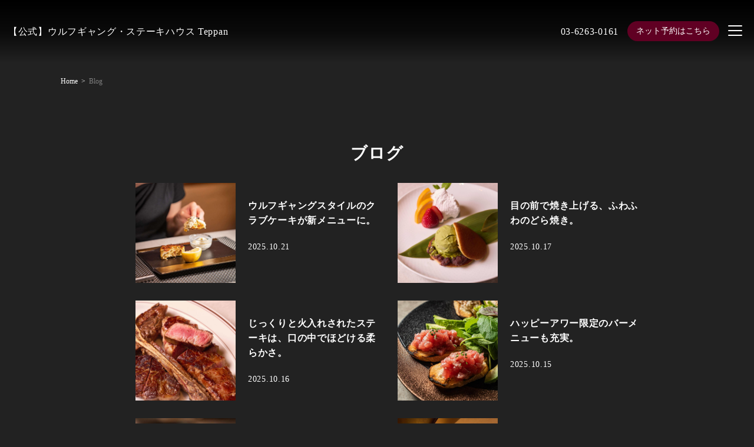

--- FILE ---
content_type: text/html; charset=UTF-8
request_url: https://ginza.wolfgangssteakhouse.jp/blog/page/4/
body_size: 11847
content:

<!DOCTYPE html>
<html lang="ja">
<head>
	<!-- googleanalytics -->
	<!-- Google tag (gtag.js) -->
<script async src="https://www.googletagmanager.com/gtag/js?id=G-2TKBCJN0L0"></script>
<script>
  window.dataLayer = window.dataLayer || [];
  function gtag(){dataLayer.push(arguments);}
  gtag('js', new Date());

  gtag('config', 'G-2TKBCJN0L0');
  gtag('config', 'G-3MQX87F6H6');
</script>	<!-- googleanalyticsここまで -->
	<meta charset="UTF-8">
	<meta http-equiv="X-UA-Compatible" content="IE=edge">
	<meta name="viewport" content="width=device-width, initial-scale=1.0">
	<meta name="thumbnail" content="https://ginza.wolfgangssteakhouse.jp/wp-content/uploads/2023/06/teppan-seilogo.png" />

	
	<style>
	:root {
		--font-family: "游明朝体", "Yu Mincho", YuMincho, "ヒラギノ明朝 Pro W3", "Hiragino Mincho Pro", "ＭＳ Ｐ明朝", "MS PMincho", serif;
			}
		header .container .menu-area .reserv-link a,
	body.sptop main section.section_cta .sptop_cta .cta-right a {
		  background-color: #600023!important;
	}
		header .container .menu-area .reserv-link a,
	body.sptop main section.section_cta .sptop_cta .cta-right a {
		  color: #ffffff!important;
	}
		a:hover {
		color: #ffffff!important;
		border-color: #ffffff!important;
	}
	header .container .menu-area .reserv-link a:hover,
	section.section_cta .sptop_cta .cta-right a:hover,
	section.section_cta .sptop_cta .cta-left a:hover,
	section .button_wrap .button:hover,
	body.sptop main section.section_cta .sptop_cta .cta-right a:hover {
		background-color: #ffffff!important;
	}
		header .container .menu-area .reserv-link a:hover,
	section.section_cta .sptop_cta .cta-right a:hover,
	section.section_cta .sptop_cta .cta-left a:hover,
	body.sptop main section .button_wrap .button:hover,
	body.sptop main section.section_cta .sptop_cta .cta-right a:hover,
	section.section_topics .sptop_flow .swiper-wrapper .sptop_flow_child .flow-button .button:hover,
	.flow-button a:hover {
		color: #600023!important;
	}
		</style>

	<!-- favicon -->
		<link rel="icon" type="image/png" href="https://ginza.wolfgangssteakhouse.jp/wp-content/uploads/2023/06/teppan-seilogo.png">
	<link rel="apple-touch-icon" sizes="180x180" href="https://ginza.wolfgangssteakhouse.jp/wp-content/uploads/2023/06/teppan-seilogo.png">

	<!-- tag -->
	<script type="text/javascript" id="" src="https://static.cmosite.com/dmp/cx-tracking.js"></script>
	<script async src="https://www.googletagmanager.com/gtag/js?id=AW-768490382"></script>
	<script>
	  window.dataLayer = window.dataLayer || [];
	  function gtag(){dataLayer.push(arguments);}
	  gtag('js', new Date());
	  /* <![CDATA[ */
	  var cX = cX || {}; cX.callQueue = cX.callQueue || [];
	  cX.callQueue.push(['getUserSegmentIds', {
		 persistedQueryId: 'c761e51e2454ca6124666a3d4652d47b60071354',
		 callback: function(segments) {
			gtag('event', 'page_view', {
			  'send_to': 'AW-768490382',
			  'custom_param': segments,
			  'aw_remarketing_only': true
			});
		 }
	  }]);
	  /* ]]> */
	  gtag('config', 'AW-768490382');
	</script>

	<script type="text/javascript" language="javascript">
	/* <![CDATA[ */
	var cX = cX || {}; cX.callQueue = cX.callQueue || [];
	var cxSegments;
	var yahoo_retargeting_id = 'MAX1O5JEJN';
	var yahoo_retargeting_label = '';
	var yahoo_retargeting_page_type = 'Cxense';
	var yahoo_retargeting_items = [{item_id: '', category_id: '', price: '', quantity: ''}];
	var persistedId = 'c761e51e2454ca6124666a3d4652d47b60071354';
	cX.callQueue.push(['invoke', function() {
	  window.cxSegments = cX.getUserSegmentIds({ persistedQueryId: persistedId });
	  window.yahoo_retargeting_label = window.cxSegments.slice(0,7).toString();
	}]);
	cX.callQueue.push(['loadScript', 'https://b92.yahoo.co.jp/js/s_retargeting.js']);
	/* ]]> */
	</script>

		<meta name="article:modified_time" content="2023-06-06T15:52:16+0900">
	

	
	
	<!-- sitepolicy -->
	<script></script>			<script></script>							<script></script>			<script></script>					<!-- sitepolicyここまで -->

	<title>【公式】ウルフギャング・ステーキハウス Teppan</title>
	<title>Blog |【公式】 ウルフギャング・ステーキハウス Teppan - Part 4</title>

		<!-- All in One SEO 4.3.8 - aioseo.com -->
		<meta name="description" content="| 銀座で上質な鉄板焼き・ステーキを食すなら【ウルフギャング TEPPAN】。長期熟成した牛肉を香ばしく、中は肉汁溢れる仕上がりに焼きあげます。ウォークイン・ワインセラーに並ぶ1000本以上のワインは圧巻。店内は記念日や特別な日のディナーに使えるエレガントな空間。美食家を唸らす銀座の“極上ステーキハウス”【ウルフギャング TEPPAN】へどうぞお越しください。 - Part 4" />
		<meta name="robots" content="noindex, nofollow, max-image-preview:large" />
		<link rel="canonical" href="https://ginza.wolfgangssteakhouse.jp/blog/" />
		<meta name="generator" content="All in One SEO (AIOSEO) 4.3.8" />
		<script type="application/ld+json" class="aioseo-schema">
			{"@context":"https:\/\/schema.org","@graph":[{"@type":"BreadcrumbList","@id":"https:\/\/ginza.wolfgangssteakhouse.jp\/blog\/#breadcrumblist","itemListElement":[{"@type":"ListItem","@id":"https:\/\/ginza.wolfgangssteakhouse.jp\/#listItem","position":1,"item":{"@type":"WebPage","@id":"https:\/\/ginza.wolfgangssteakhouse.jp\/","name":"\u30db\u30fc\u30e0","description":"| \u9280\u5ea7\u3067\u4e0a\u8cea\u306a\u9244\u677f\u713c\u304d\u30fb\u30b9\u30c6\u30fc\u30ad\u3092\u98df\u3059\u306a\u3089\u30a6\u30eb\u30d5\u30ae\u30e3\u30f3\u30b0 TEPPAN\u3002\u9577\u671f\u719f\u6210\u3057\u305f\u725b\u8089\u3092\u9999\u3070\u3057\u304f\u3001\u4e2d\u306f\u8089\u6c41\u6ea2\u308c\u308b\u4ed5\u4e0a\u304c\u308a\u306b\u713c\u304d\u3042\u3052\u307e\u3059\u3002\u30a6\u30a9\u30fc\u30af\u30a4\u30f3\u30fb\u30ef\u30a4\u30f3\u30bb\u30e9\u30fc\u306b\u4e26\u30761000\u672c\u4ee5\u4e0a\u306e\u30ef\u30a4\u30f3\u306f\u5727\u5dfb\u3002\u5e97\u5185\u306f\u8a18\u5ff5\u65e5\u3084\u7279\u5225\u306a\u65e5\u306e\u30c7\u30a3\u30ca\u30fc\u306b\u4f7f\u3048\u308b\u30a8\u30ec\u30ac\u30f3\u30c8\u306a\u7a7a\u9593\u3002\u7f8e\u98df\u5bb6\u3092\u5538\u3089\u3059\u9280\u5ea7\u306e\u201c\u6975\u4e0a\u30b9\u30c6\u30fc\u30ad\u30cf\u30a6\u30b9\u201d\u30a6\u30eb\u30d5\u30ae\u30e3\u30f3\u30b0 TEPPAN\u3078\u3069\u3046\u305e\u304a\u8d8a\u3057\u304f\u3060\u3055\u3044\u3002 - Part 4","url":"https:\/\/ginza.wolfgangssteakhouse.jp\/"},"nextItem":"https:\/\/ginza.wolfgangssteakhouse.jp\/blog\/#listItem"},{"@type":"ListItem","@id":"https:\/\/ginza.wolfgangssteakhouse.jp\/blog\/#listItem","position":2,"item":{"@type":"WebPage","@id":"https:\/\/ginza.wolfgangssteakhouse.jp\/blog\/","name":"Blog","description":"| \u9280\u5ea7\u3067\u4e0a\u8cea\u306a\u9244\u677f\u713c\u304d\u30fb\u30b9\u30c6\u30fc\u30ad\u3092\u98df\u3059\u306a\u3089\u3010\u30a6\u30eb\u30d5\u30ae\u30e3\u30f3\u30b0 TEPPAN\u3011\u3002\u9577\u671f\u719f\u6210\u3057\u305f\u725b\u8089\u3092\u9999\u3070\u3057\u304f\u3001\u4e2d\u306f\u8089\u6c41\u6ea2\u308c\u308b\u4ed5\u4e0a\u304c\u308a\u306b\u713c\u304d\u3042\u3052\u307e\u3059\u3002\u30a6\u30a9\u30fc\u30af\u30a4\u30f3\u30fb\u30ef\u30a4\u30f3\u30bb\u30e9\u30fc\u306b\u4e26\u30761000\u672c\u4ee5\u4e0a\u306e\u30ef\u30a4\u30f3\u306f\u5727\u5dfb\u3002\u5e97\u5185\u306f\u8a18\u5ff5\u65e5\u3084\u7279\u5225\u306a\u65e5\u306e\u30c7\u30a3\u30ca\u30fc\u306b\u4f7f\u3048\u308b\u30a8\u30ec\u30ac\u30f3\u30c8\u306a\u7a7a\u9593\u3002\u7f8e\u98df\u5bb6\u3092\u5538\u3089\u3059\u9280\u5ea7\u306e\u201c\u6975\u4e0a\u30b9\u30c6\u30fc\u30ad\u30cf\u30a6\u30b9\u201d\u3010\u30a6\u30eb\u30d5\u30ae\u30e3\u30f3\u30b0 TEPPAN\u3011\u3078\u3069\u3046\u305e\u304a\u8d8a\u3057\u304f\u3060\u3055\u3044\u3002 - Part 4","url":"https:\/\/ginza.wolfgangssteakhouse.jp\/blog\/"},"previousItem":"https:\/\/ginza.wolfgangssteakhouse.jp\/#listItem"}]},{"@type":"Organization","@id":"https:\/\/ginza.wolfgangssteakhouse.jp\/#organization","name":"\u30a6\u30eb\u30d5\u30ae\u30e3\u30f3\u30b0\u30fb\u30b9\u30c6\u30fc\u30ad\u30cf\u30a6\u30b9 Teppan","url":"https:\/\/ginza.wolfgangssteakhouse.jp\/","logo":{"@type":"ImageObject","url":"https:\/\/ginza.wolfgangssteakhouse.jp\/wp-content\/uploads\/2023\/06\/teppan-seilogo.png","@id":"https:\/\/ginza.wolfgangssteakhouse.jp\/#organizationLogo","width":842,"height":842,"caption":"TEPPAN\u30fb\u30d5\u30a1\u30d3\u30b3\u30f3"},"image":{"@id":"https:\/\/ginza.wolfgangssteakhouse.jp\/#organizationLogo"},"contactPoint":{"@type":"ContactPoint","telephone":"+81362630161","contactType":"Reservations"}},{"@type":"WebPage","@id":"https:\/\/ginza.wolfgangssteakhouse.jp\/blog\/#webpage","url":"https:\/\/ginza.wolfgangssteakhouse.jp\/blog\/","name":"Blog |\u3010\u516c\u5f0f\u3011 \u30a6\u30eb\u30d5\u30ae\u30e3\u30f3\u30b0\u30fb\u30b9\u30c6\u30fc\u30ad\u30cf\u30a6\u30b9 Teppan - Part 4","description":"| \u9280\u5ea7\u3067\u4e0a\u8cea\u306a\u9244\u677f\u713c\u304d\u30fb\u30b9\u30c6\u30fc\u30ad\u3092\u98df\u3059\u306a\u3089\u3010\u30a6\u30eb\u30d5\u30ae\u30e3\u30f3\u30b0 TEPPAN\u3011\u3002\u9577\u671f\u719f\u6210\u3057\u305f\u725b\u8089\u3092\u9999\u3070\u3057\u304f\u3001\u4e2d\u306f\u8089\u6c41\u6ea2\u308c\u308b\u4ed5\u4e0a\u304c\u308a\u306b\u713c\u304d\u3042\u3052\u307e\u3059\u3002\u30a6\u30a9\u30fc\u30af\u30a4\u30f3\u30fb\u30ef\u30a4\u30f3\u30bb\u30e9\u30fc\u306b\u4e26\u30761000\u672c\u4ee5\u4e0a\u306e\u30ef\u30a4\u30f3\u306f\u5727\u5dfb\u3002\u5e97\u5185\u306f\u8a18\u5ff5\u65e5\u3084\u7279\u5225\u306a\u65e5\u306e\u30c7\u30a3\u30ca\u30fc\u306b\u4f7f\u3048\u308b\u30a8\u30ec\u30ac\u30f3\u30c8\u306a\u7a7a\u9593\u3002\u7f8e\u98df\u5bb6\u3092\u5538\u3089\u3059\u9280\u5ea7\u306e\u201c\u6975\u4e0a\u30b9\u30c6\u30fc\u30ad\u30cf\u30a6\u30b9\u201d\u3010\u30a6\u30eb\u30d5\u30ae\u30e3\u30f3\u30b0 TEPPAN\u3011\u3078\u3069\u3046\u305e\u304a\u8d8a\u3057\u304f\u3060\u3055\u3044\u3002 - Part 4","inLanguage":"ja","isPartOf":{"@id":"https:\/\/ginza.wolfgangssteakhouse.jp\/#website"},"breadcrumb":{"@id":"https:\/\/ginza.wolfgangssteakhouse.jp\/blog\/#breadcrumblist"},"datePublished":"2018-07-12T08:44:56+09:00","dateModified":"2023-06-06T06:52:16+09:00"},{"@type":"WebSite","@id":"https:\/\/ginza.wolfgangssteakhouse.jp\/#website","url":"https:\/\/ginza.wolfgangssteakhouse.jp\/","name":"\u9280\u5ea7\u3067\u54c1\u8cea\u3001\u719f\u6210\u3001\u713c\u304d\u306b\u3053\u3060\u308f\u3063\u305f\u6975\u4e0a\u30b9\u30c6\u30fc\u30ad\u3092\u5473\u308f\u3046\uff5c\u3010\u516c\u5f0f\u3011\u30a6\u30eb\u30d5\u30ae\u30e3\u30f3\u30b0\u30fb\u30b9\u30c6\u30fc\u30ad\u30cf\u30a6\u30b9 Teppan","alternateName":"\u54c1\u8cea\u3001\u719f\u6210\u3001\u713c\u304d\u306b\u3053\u3060\u308f\u3063\u305f\u6975\u4e0a\u30b9\u30c6\u30fc\u30ad\u3092\u5473\u308f\u3046\uff5c\u30a6\u30eb\u30d5\u30ae\u30e3\u30f3\u30b0\u30fb\u30b9\u30c6\u30fc\u30ad\u30cf\u30a6\u30b9 Teppan","inLanguage":"ja","publisher":{"@id":"https:\/\/ginza.wolfgangssteakhouse.jp\/#organization"}}]}
		</script>
		<!-- All in One SEO -->


<!-- Google Tag Manager for WordPress by gtm4wp.com -->
<script data-cfasync="false" data-pagespeed-no-defer>
	var gtm4wp_datalayer_name = "dataLayer";
	var dataLayer = dataLayer || [];
</script>
<!-- End Google Tag Manager for WordPress by gtm4wp.com --><script type="text/javascript">
window._wpemojiSettings = {"baseUrl":"https:\/\/s.w.org\/images\/core\/emoji\/14.0.0\/72x72\/","ext":".png","svgUrl":"https:\/\/s.w.org\/images\/core\/emoji\/14.0.0\/svg\/","svgExt":".svg","source":{"concatemoji":"https:\/\/ginza.wolfgangssteakhouse.jp\/wp-includes\/js\/wp-emoji-release.min.js?ver=6.2.3"}};
/*! This file is auto-generated */
!function(e,a,t){var n,r,o,i=a.createElement("canvas"),p=i.getContext&&i.getContext("2d");function s(e,t){p.clearRect(0,0,i.width,i.height),p.fillText(e,0,0);e=i.toDataURL();return p.clearRect(0,0,i.width,i.height),p.fillText(t,0,0),e===i.toDataURL()}function c(e){var t=a.createElement("script");t.src=e,t.defer=t.type="text/javascript",a.getElementsByTagName("head")[0].appendChild(t)}for(o=Array("flag","emoji"),t.supports={everything:!0,everythingExceptFlag:!0},r=0;r<o.length;r++)t.supports[o[r]]=function(e){if(p&&p.fillText)switch(p.textBaseline="top",p.font="600 32px Arial",e){case"flag":return s("\ud83c\udff3\ufe0f\u200d\u26a7\ufe0f","\ud83c\udff3\ufe0f\u200b\u26a7\ufe0f")?!1:!s("\ud83c\uddfa\ud83c\uddf3","\ud83c\uddfa\u200b\ud83c\uddf3")&&!s("\ud83c\udff4\udb40\udc67\udb40\udc62\udb40\udc65\udb40\udc6e\udb40\udc67\udb40\udc7f","\ud83c\udff4\u200b\udb40\udc67\u200b\udb40\udc62\u200b\udb40\udc65\u200b\udb40\udc6e\u200b\udb40\udc67\u200b\udb40\udc7f");case"emoji":return!s("\ud83e\udef1\ud83c\udffb\u200d\ud83e\udef2\ud83c\udfff","\ud83e\udef1\ud83c\udffb\u200b\ud83e\udef2\ud83c\udfff")}return!1}(o[r]),t.supports.everything=t.supports.everything&&t.supports[o[r]],"flag"!==o[r]&&(t.supports.everythingExceptFlag=t.supports.everythingExceptFlag&&t.supports[o[r]]);t.supports.everythingExceptFlag=t.supports.everythingExceptFlag&&!t.supports.flag,t.DOMReady=!1,t.readyCallback=function(){t.DOMReady=!0},t.supports.everything||(n=function(){t.readyCallback()},a.addEventListener?(a.addEventListener("DOMContentLoaded",n,!1),e.addEventListener("load",n,!1)):(e.attachEvent("onload",n),a.attachEvent("onreadystatechange",function(){"complete"===a.readyState&&t.readyCallback()})),(e=t.source||{}).concatemoji?c(e.concatemoji):e.wpemoji&&e.twemoji&&(c(e.twemoji),c(e.wpemoji)))}(window,document,window._wpemojiSettings);
</script>
<style type="text/css">
img.wp-smiley,
img.emoji {
	display: inline !important;
	border: none !important;
	box-shadow: none !important;
	height: 1em !important;
	width: 1em !important;
	margin: 0 0.07em !important;
	vertical-align: -0.1em !important;
	background: none !important;
	padding: 0 !important;
}
</style>
	<link rel='stylesheet' id='wp-block-library-css' href='https://ginza.wolfgangssteakhouse.jp/wp-includes/css/dist/block-library/style.min.css?ver=6.2.3' type='text/css' media='all' />
<link rel='stylesheet' id='classic-theme-styles-css' href='https://ginza.wolfgangssteakhouse.jp/wp-includes/css/classic-themes.min.css?ver=6.2.3' type='text/css' media='all' />
<style id='global-styles-inline-css' type='text/css'>
body{--wp--preset--color--black: #000000;--wp--preset--color--cyan-bluish-gray: #abb8c3;--wp--preset--color--white: #ffffff;--wp--preset--color--pale-pink: #f78da7;--wp--preset--color--vivid-red: #cf2e2e;--wp--preset--color--luminous-vivid-orange: #ff6900;--wp--preset--color--luminous-vivid-amber: #fcb900;--wp--preset--color--light-green-cyan: #7bdcb5;--wp--preset--color--vivid-green-cyan: #00d084;--wp--preset--color--pale-cyan-blue: #8ed1fc;--wp--preset--color--vivid-cyan-blue: #0693e3;--wp--preset--color--vivid-purple: #9b51e0;--wp--preset--gradient--vivid-cyan-blue-to-vivid-purple: linear-gradient(135deg,rgba(6,147,227,1) 0%,rgb(155,81,224) 100%);--wp--preset--gradient--light-green-cyan-to-vivid-green-cyan: linear-gradient(135deg,rgb(122,220,180) 0%,rgb(0,208,130) 100%);--wp--preset--gradient--luminous-vivid-amber-to-luminous-vivid-orange: linear-gradient(135deg,rgba(252,185,0,1) 0%,rgba(255,105,0,1) 100%);--wp--preset--gradient--luminous-vivid-orange-to-vivid-red: linear-gradient(135deg,rgba(255,105,0,1) 0%,rgb(207,46,46) 100%);--wp--preset--gradient--very-light-gray-to-cyan-bluish-gray: linear-gradient(135deg,rgb(238,238,238) 0%,rgb(169,184,195) 100%);--wp--preset--gradient--cool-to-warm-spectrum: linear-gradient(135deg,rgb(74,234,220) 0%,rgb(151,120,209) 20%,rgb(207,42,186) 40%,rgb(238,44,130) 60%,rgb(251,105,98) 80%,rgb(254,248,76) 100%);--wp--preset--gradient--blush-light-purple: linear-gradient(135deg,rgb(255,206,236) 0%,rgb(152,150,240) 100%);--wp--preset--gradient--blush-bordeaux: linear-gradient(135deg,rgb(254,205,165) 0%,rgb(254,45,45) 50%,rgb(107,0,62) 100%);--wp--preset--gradient--luminous-dusk: linear-gradient(135deg,rgb(255,203,112) 0%,rgb(199,81,192) 50%,rgb(65,88,208) 100%);--wp--preset--gradient--pale-ocean: linear-gradient(135deg,rgb(255,245,203) 0%,rgb(182,227,212) 50%,rgb(51,167,181) 100%);--wp--preset--gradient--electric-grass: linear-gradient(135deg,rgb(202,248,128) 0%,rgb(113,206,126) 100%);--wp--preset--gradient--midnight: linear-gradient(135deg,rgb(2,3,129) 0%,rgb(40,116,252) 100%);--wp--preset--duotone--dark-grayscale: url('#wp-duotone-dark-grayscale');--wp--preset--duotone--grayscale: url('#wp-duotone-grayscale');--wp--preset--duotone--purple-yellow: url('#wp-duotone-purple-yellow');--wp--preset--duotone--blue-red: url('#wp-duotone-blue-red');--wp--preset--duotone--midnight: url('#wp-duotone-midnight');--wp--preset--duotone--magenta-yellow: url('#wp-duotone-magenta-yellow');--wp--preset--duotone--purple-green: url('#wp-duotone-purple-green');--wp--preset--duotone--blue-orange: url('#wp-duotone-blue-orange');--wp--preset--font-size--small: 13px;--wp--preset--font-size--medium: 20px;--wp--preset--font-size--large: 36px;--wp--preset--font-size--x-large: 42px;--wp--preset--spacing--20: 0.44rem;--wp--preset--spacing--30: 0.67rem;--wp--preset--spacing--40: 1rem;--wp--preset--spacing--50: 1.5rem;--wp--preset--spacing--60: 2.25rem;--wp--preset--spacing--70: 3.38rem;--wp--preset--spacing--80: 5.06rem;--wp--preset--shadow--natural: 6px 6px 9px rgba(0, 0, 0, 0.2);--wp--preset--shadow--deep: 12px 12px 50px rgba(0, 0, 0, 0.4);--wp--preset--shadow--sharp: 6px 6px 0px rgba(0, 0, 0, 0.2);--wp--preset--shadow--outlined: 6px 6px 0px -3px rgba(255, 255, 255, 1), 6px 6px rgba(0, 0, 0, 1);--wp--preset--shadow--crisp: 6px 6px 0px rgba(0, 0, 0, 1);}:where(.is-layout-flex){gap: 0.5em;}body .is-layout-flow > .alignleft{float: left;margin-inline-start: 0;margin-inline-end: 2em;}body .is-layout-flow > .alignright{float: right;margin-inline-start: 2em;margin-inline-end: 0;}body .is-layout-flow > .aligncenter{margin-left: auto !important;margin-right: auto !important;}body .is-layout-constrained > .alignleft{float: left;margin-inline-start: 0;margin-inline-end: 2em;}body .is-layout-constrained > .alignright{float: right;margin-inline-start: 2em;margin-inline-end: 0;}body .is-layout-constrained > .aligncenter{margin-left: auto !important;margin-right: auto !important;}body .is-layout-constrained > :where(:not(.alignleft):not(.alignright):not(.alignfull)){max-width: var(--wp--style--global--content-size);margin-left: auto !important;margin-right: auto !important;}body .is-layout-constrained > .alignwide{max-width: var(--wp--style--global--wide-size);}body .is-layout-flex{display: flex;}body .is-layout-flex{flex-wrap: wrap;align-items: center;}body .is-layout-flex > *{margin: 0;}:where(.wp-block-columns.is-layout-flex){gap: 2em;}.has-black-color{color: var(--wp--preset--color--black) !important;}.has-cyan-bluish-gray-color{color: var(--wp--preset--color--cyan-bluish-gray) !important;}.has-white-color{color: var(--wp--preset--color--white) !important;}.has-pale-pink-color{color: var(--wp--preset--color--pale-pink) !important;}.has-vivid-red-color{color: var(--wp--preset--color--vivid-red) !important;}.has-luminous-vivid-orange-color{color: var(--wp--preset--color--luminous-vivid-orange) !important;}.has-luminous-vivid-amber-color{color: var(--wp--preset--color--luminous-vivid-amber) !important;}.has-light-green-cyan-color{color: var(--wp--preset--color--light-green-cyan) !important;}.has-vivid-green-cyan-color{color: var(--wp--preset--color--vivid-green-cyan) !important;}.has-pale-cyan-blue-color{color: var(--wp--preset--color--pale-cyan-blue) !important;}.has-vivid-cyan-blue-color{color: var(--wp--preset--color--vivid-cyan-blue) !important;}.has-vivid-purple-color{color: var(--wp--preset--color--vivid-purple) !important;}.has-black-background-color{background-color: var(--wp--preset--color--black) !important;}.has-cyan-bluish-gray-background-color{background-color: var(--wp--preset--color--cyan-bluish-gray) !important;}.has-white-background-color{background-color: var(--wp--preset--color--white) !important;}.has-pale-pink-background-color{background-color: var(--wp--preset--color--pale-pink) !important;}.has-vivid-red-background-color{background-color: var(--wp--preset--color--vivid-red) !important;}.has-luminous-vivid-orange-background-color{background-color: var(--wp--preset--color--luminous-vivid-orange) !important;}.has-luminous-vivid-amber-background-color{background-color: var(--wp--preset--color--luminous-vivid-amber) !important;}.has-light-green-cyan-background-color{background-color: var(--wp--preset--color--light-green-cyan) !important;}.has-vivid-green-cyan-background-color{background-color: var(--wp--preset--color--vivid-green-cyan) !important;}.has-pale-cyan-blue-background-color{background-color: var(--wp--preset--color--pale-cyan-blue) !important;}.has-vivid-cyan-blue-background-color{background-color: var(--wp--preset--color--vivid-cyan-blue) !important;}.has-vivid-purple-background-color{background-color: var(--wp--preset--color--vivid-purple) !important;}.has-black-border-color{border-color: var(--wp--preset--color--black) !important;}.has-cyan-bluish-gray-border-color{border-color: var(--wp--preset--color--cyan-bluish-gray) !important;}.has-white-border-color{border-color: var(--wp--preset--color--white) !important;}.has-pale-pink-border-color{border-color: var(--wp--preset--color--pale-pink) !important;}.has-vivid-red-border-color{border-color: var(--wp--preset--color--vivid-red) !important;}.has-luminous-vivid-orange-border-color{border-color: var(--wp--preset--color--luminous-vivid-orange) !important;}.has-luminous-vivid-amber-border-color{border-color: var(--wp--preset--color--luminous-vivid-amber) !important;}.has-light-green-cyan-border-color{border-color: var(--wp--preset--color--light-green-cyan) !important;}.has-vivid-green-cyan-border-color{border-color: var(--wp--preset--color--vivid-green-cyan) !important;}.has-pale-cyan-blue-border-color{border-color: var(--wp--preset--color--pale-cyan-blue) !important;}.has-vivid-cyan-blue-border-color{border-color: var(--wp--preset--color--vivid-cyan-blue) !important;}.has-vivid-purple-border-color{border-color: var(--wp--preset--color--vivid-purple) !important;}.has-vivid-cyan-blue-to-vivid-purple-gradient-background{background: var(--wp--preset--gradient--vivid-cyan-blue-to-vivid-purple) !important;}.has-light-green-cyan-to-vivid-green-cyan-gradient-background{background: var(--wp--preset--gradient--light-green-cyan-to-vivid-green-cyan) !important;}.has-luminous-vivid-amber-to-luminous-vivid-orange-gradient-background{background: var(--wp--preset--gradient--luminous-vivid-amber-to-luminous-vivid-orange) !important;}.has-luminous-vivid-orange-to-vivid-red-gradient-background{background: var(--wp--preset--gradient--luminous-vivid-orange-to-vivid-red) !important;}.has-very-light-gray-to-cyan-bluish-gray-gradient-background{background: var(--wp--preset--gradient--very-light-gray-to-cyan-bluish-gray) !important;}.has-cool-to-warm-spectrum-gradient-background{background: var(--wp--preset--gradient--cool-to-warm-spectrum) !important;}.has-blush-light-purple-gradient-background{background: var(--wp--preset--gradient--blush-light-purple) !important;}.has-blush-bordeaux-gradient-background{background: var(--wp--preset--gradient--blush-bordeaux) !important;}.has-luminous-dusk-gradient-background{background: var(--wp--preset--gradient--luminous-dusk) !important;}.has-pale-ocean-gradient-background{background: var(--wp--preset--gradient--pale-ocean) !important;}.has-electric-grass-gradient-background{background: var(--wp--preset--gradient--electric-grass) !important;}.has-midnight-gradient-background{background: var(--wp--preset--gradient--midnight) !important;}.has-small-font-size{font-size: var(--wp--preset--font-size--small) !important;}.has-medium-font-size{font-size: var(--wp--preset--font-size--medium) !important;}.has-large-font-size{font-size: var(--wp--preset--font-size--large) !important;}.has-x-large-font-size{font-size: var(--wp--preset--font-size--x-large) !important;}
.wp-block-navigation a:where(:not(.wp-element-button)){color: inherit;}
:where(.wp-block-columns.is-layout-flex){gap: 2em;}
.wp-block-pullquote{font-size: 1.5em;line-height: 1.6;}
</style>
<link rel='stylesheet' id='styles_css-css' href='https://ginza.wolfgangssteakhouse.jp/wp-content/themes/theme001_re/css/styles.css?ver=6.2.3' type='text/css' media='all' />
<script type='text/javascript' src='https://ginza.wolfgangssteakhouse.jp/wp-includes/js/jquery/jquery.min.js?ver=3.6.4' id='jquery-core-js'></script>
<script type='text/javascript' src='https://ginza.wolfgangssteakhouse.jp/wp-includes/js/jquery/jquery-migrate.min.js?ver=3.4.0' id='jquery-migrate-js'></script>
<script type='text/javascript' src='https://ginza.wolfgangssteakhouse.jp/wp-content/themes/theme001_re/js/common.js' id='common_js-js'></script>
<link rel="https://api.w.org/" href="https://ginza.wolfgangssteakhouse.jp/wp-json/" /><link rel="alternate" type="application/json" href="https://ginza.wolfgangssteakhouse.jp/wp-json/wp/v2/pages/25" /><link rel="EditURI" type="application/rsd+xml" title="RSD" href="https://ginza.wolfgangssteakhouse.jp/xmlrpc.php?rsd" />
<link rel="wlwmanifest" type="application/wlwmanifest+xml" href="https://ginza.wolfgangssteakhouse.jp/wp-includes/wlwmanifest.xml" />
<meta name="generator" content="WordPress 6.2.3" />
<link rel='shortlink' href='https://ginza.wolfgangssteakhouse.jp/?p=25' />
<link rel="alternate" type="application/json+oembed" href="https://ginza.wolfgangssteakhouse.jp/wp-json/oembed/1.0/embed?url=https%3A%2F%2Fginza.wolfgangssteakhouse.jp%2Fblog%2F" />
<link rel="alternate" type="text/xml+oembed" href="https://ginza.wolfgangssteakhouse.jp/wp-json/oembed/1.0/embed?url=https%3A%2F%2Fginza.wolfgangssteakhouse.jp%2Fblog%2F&#038;format=xml" />

<!-- Google Tag Manager for WordPress by gtm4wp.com -->
<!-- GTM Container placement set to automatic -->
<script data-cfasync="false" data-pagespeed-no-defer>
	var dataLayer_content = {"pagePostType":"page","pagePostType2":"single-page","pagePostAuthor":"cscadmin"};
	dataLayer.push( dataLayer_content );
</script>
<script data-cfasync="false">
(function(w,d,s,l,i){w[l]=w[l]||[];w[l].push({'gtm.start':
new Date().getTime(),event:'gtm.js'});var f=d.getElementsByTagName(s)[0],
j=d.createElement(s),dl=l!='dataLayer'?'&l='+l:'';j.async=true;j.src=
'//www.googletagmanager.com/gtm.'+'js?id='+i+dl;f.parentNode.insertBefore(j,f);
})(window,document,'script','dataLayer','GTM-MSD6NJJ');
</script>
<!-- End Google Tag Manager -->
<!-- End Google Tag Manager for WordPress by gtm4wp.com --><script type="application/ld+json">{"@context":"http:\/\/schema.org","@type":"BreadcrumbList","name":"\u30d1\u30f3\u304f\u305a\u30ea\u30b9\u30c8","itemListElement":[{"@type":"ListItem","position":1,"item":{"name":"HOME","@id":"https:\/\/ginza.wolfgangssteakhouse.jp\/"}},{"@type":"ListItem","position":2,"item":{"name":"Blog","@id":"https:\/\/ginza.wolfgangssteakhouse.jp\/blog\/page\/4\/"}}]}</script></head>

<body data-rsssl=1 class="
blog dark-mode"
>



		<header class="mobile-sptop">
		<div class="container">
			<div class="logo-area">
				<div class="logo">
					<a href="https://ginza.wolfgangssteakhouse.jp/">
													<span>【公式】ウルフギャング・ステーキハウス Teppan</span>
											</a>
				</div>
			</div>
			<div class="menu-area">
				<div class="menu-in">
																<a href="tel:03-6263-0161" class="tel">03-6263-0161</a>
																<div class="reserv-link">
							<a href="https://www.tablecheck.com/ja/shops/wolfgangssteakhouse-ginza-wolfgangzwienerteppan/reserve?utm_source=csc_ginza" title="ご予約" target="_blank" rel="noopener noreferrer" onclick="gtag('event', 'click', {'event_category': 'weblink','event_label': 'reserve','value': '1'});">
							ネット予約はこちら
							</a>
						</div>
									</div>
				
<div id="nav-drawer">
	<input id="nav-input" type="checkbox" class="nav-unshown">
	<label id="nav-open" for="nav-input" class="main">
		<div id="openbtn" class="openbtn"><span></span><span></span><span></span></div>
	</label>
	<label class="nav-unshown" id="nav-close" for="nav-input"></label>
	<div id="nav-content">

		<div class="menu-logo">

			<!-- <div class="logo">
				<a href="https://ginza.wolfgangssteakhouse.jp/">
											<img src="https://ginza.wolfgangssteakhouse.jp/wp-content/uploads/2023/06/teppen-logo.png" alt="">
										<span>【公式】ウルフギャング・ステーキハウス Teppan</span>
				</a>
			</div>

		</div> -->

		<ul class="menu-list">
			 <li itemscope itemtype="http://schema.org/SiteNavigationElement" class="menu-item menu-item-type-post_type menu-item-object-page menu-item-home"><a itemprop="url"  title="TOP" href="https://ginza.wolfgangssteakhouse.jp/"><span itemprop="name">TOP</span></a></li>
<li itemscope itemtype="http://schema.org/SiteNavigationElement" class="menu-item menu-item-type-custom menu-item-object-custom"><a itemprop="url"  title="WEEKLY LUNCH SPECIAL" href="https://ginza.wolfgangssteakhouse.jp/weekly-lunch-special/"><span itemprop="name">WEEKLY LUNCH SPECIAL</span></a></li>
<li itemscope itemtype="http://schema.org/SiteNavigationElement" class="menu-item menu-item-type-custom menu-item-object-custom"><a itemprop="url"  title="Menu List" href="https://wolfgangssteakhouse.jp/menu/"><span itemprop="name">Menu List</span></a></li>
<li itemscope itemtype="http://schema.org/SiteNavigationElement" class="menu-item menu-item-type-post_type menu-item-object-page"><a itemprop="url"  title="Space / Private Room" href="https://ginza.wolfgangssteakhouse.jp/space/"><span itemprop="name">Space / Private Room</span></a></li>
<li itemscope itemtype="http://schema.org/SiteNavigationElement" class="menu-item menu-item-type-custom menu-item-object-custom"><a itemprop="url"  title="Uber Eats" href="https://www.ubereats.com/jp/store/%E3%82%A6%E3%83%AB%E3%83%95%E3%82%AD%E3%83%A3%E3%83%B3%E3%82%AF%E3%82%B9%E3%83%86%E3%83%BC%E3%82%AD%E3%83%8F%E3%82%A6%E3%82%B9-teppan%E9%8A%80%E5%BA%A7/P3LtEbsuUZWD6chxwZVsDA?diningMode=DELIVERY&#038;pl=[base64]"><span itemprop="name">Uber Eats</span></a></li>
<li itemscope itemtype="http://schema.org/SiteNavigationElement" class="menu-item menu-item-type-custom menu-item-object-custom"><a itemprop="url"  title="Taxi Delivery" href="https://deli-holic.com/portal/wolfgangssteakhouse"><span itemprop="name">Taxi Delivery</span></a></li>
<li itemscope itemtype="http://schema.org/SiteNavigationElement" class="menu-item menu-item-type-post_type menu-item-object-page current-menu-item page_item page-item-25 current_page_item"><a itemprop="url"  title="Blog" href="https://ginza.wolfgangssteakhouse.jp/blog/"><span itemprop="name">Blog</span></a></li>
<li itemscope itemtype="http://schema.org/SiteNavigationElement" class="menu-item menu-item-type-post_type menu-item-object-page"><a itemprop="url"  title="Information" href="https://ginza.wolfgangssteakhouse.jp/information/"><span itemprop="name">Information</span></a></li>
		</ul>

	</div>
</div>
<!-- /navbar_sp_drawer -->			</div>
		</div>
	</header>


<DataObject type="thumbnail">
  <Attribute name="src" value="https://ginza.wolfgangssteakhouse.jp/wp-content/uploads/2023/06/teppan-seilogo.png"/>
  <Attribute name="width" value="100"/>
  <Attribute name="height" value="130"/>
</DataObject>

<main >

<div id="mainv" class="page_mainv_bg nobg" style="background-image:url('');"></div>

<div class="breadcrumb">
	<ol>
		<li>
			<a href="https://ginza.wolfgangssteakhouse.jp/" rel="home">Home</a>
		</li>
		<li>Blog</li>	</ol>
</div>

<section id="blog-archive">
	<h1 class="page-title">ブログ</h1>
	<div class="container">

	
	<ul class="newsblog fadebox animated">
		 <li><a href="https://ginza.wolfgangssteakhouse.jp/blog/post-0/753/" alt="ウルフギャングスタイルのクラブケーキが新メニューに。"><div class="thumbnail" style="background-image: url(https://ginza.wolfgangssteakhouse.jp/wp-content/uploads/2025/10/media20251021102533588.jpg);"></div><div class="txt"><h3>ウルフギャングスタイルのクラブケーキが新メニューに。</h3><div class="date">2025.10.21</div></div></a></li><li><a href="https://ginza.wolfgangssteakhouse.jp/blog/post-0/751/" alt="目の前で焼き上げる、ふわふわのどら焼き。"><div class="thumbnail" style="background-image: url(https://ginza.wolfgangssteakhouse.jp/wp-content/uploads/2025/10/media20251017121801478.jpg);"></div><div class="txt"><h3>目の前で焼き上げる、ふわふわのどら焼き。</h3><div class="date">2025.10.17</div></div></a></li><li><a href="https://ginza.wolfgangssteakhouse.jp/blog/post-0/749/" alt="じっくりと火入れされたステーキは、口の中でほどける柔らかさ。"><div class="thumbnail" style="background-image: url(https://ginza.wolfgangssteakhouse.jp/wp-content/uploads/2025/10/media20251016111830062.jpg);"></div><div class="txt"><h3>じっくりと火入れされたステーキは、口の中でほどける柔らかさ。</h3><div class="date">2025.10.16</div></div></a></li><li><a href="https://ginza.wolfgangssteakhouse.jp/blog/post-0/747/" alt="ハッピーアワー限定のバーメニューも充実。"><div class="thumbnail" style="background-image: url(https://ginza.wolfgangssteakhouse.jp/wp-content/uploads/2025/10/media20251015111549812.jpg);"></div><div class="txt"><h3>ハッピーアワー限定のバーメニューも充実。</h3><div class="date">2025.10.15</div></div></a></li><li><a href="https://ginza.wolfgangssteakhouse.jp/blog/post-0/745/" alt="柔らかくてジューシーなナスの上に贅沢にフォアグラを。"><div class="thumbnail" style="background-image: url(https://ginza.wolfgangssteakhouse.jp/wp-content/uploads/2025/10/media20251010112134587.jpg);"></div><div class="txt"><h3>柔らかくてジューシーなナスの上に贅沢にフォアグラを。</h3><div class="date">2025.10.10</div></div></a></li><li><a href="https://ginza.wolfgangssteakhouse.jp/blog/post-0/743/" alt="上質で落ち着いた店内は、格調高くエレガントな雰囲気。"><div class="thumbnail" style="background-image: url(https://ginza.wolfgangssteakhouse.jp/wp-content/uploads/2025/10/media20251008111837621.jpg);"></div><div class="txt"><h3>上質で落ち着いた店内は、格調高くエレガントな雰囲気。</h3><div class="date">2025.10.08</div></div></a></li><li><a href="https://ginza.wolfgangssteakhouse.jp/blog/post-0/741/" alt="鉄板の上で豪快に焼き上げるステーキ。"><div class="thumbnail" style="background-image: url(https://ginza.wolfgangssteakhouse.jp/wp-content/uploads/2025/10/media20251007112640378.jpg);"></div><div class="txt"><h3>鉄板の上で豪快に焼き上げるステーキ。</h3><div class="date">2025.10.07</div></div></a></li><li><a href="https://ginza.wolfgangssteakhouse.jp/blog/post-0/739/" alt="目の前の鉄板で繰り広げられる迫力のライブパフォーマンス。"><div class="thumbnail" style="background-image: url(https://ginza.wolfgangssteakhouse.jp/wp-content/uploads/2025/10/media20251003112735965.jpg);"></div><div class="txt"><h3>目の前の鉄板で繰り広げられる迫力のライブパフォーマンス。</h3><div class="date">2025.10.03</div></div></a></li><li><a href="https://ginza.wolfgangssteakhouse.jp/blog/post-0/737/" alt="鉄板で焼くからこその"><div class="thumbnail" style="background-image: url(https://ginza.wolfgangssteakhouse.jp/wp-content/uploads/2025/10/media20251001114651118.jpg);"></div><div class="txt"><h3>鉄板で焼くからこその</h3><div class="date">2025.10.01</div></div></a></li><li><a href="https://ginza.wolfgangssteakhouse.jp/blog/post-0/735/" alt="ウルフギャング・ステーキハウス TEPPAN 新ランチコース登場"><div class="thumbnail" style="background-image: url(https://ginza.wolfgangssteakhouse.jp/wp-content/uploads/2025/09/media20250930112732150.jpg);"></div><div class="txt"><h3>ウルフギャング・ステーキハウス TEPPAN 新ランチコース登場</h3><div class="date">2025.09.30</div></div></a></li><li><a href="https://ginza.wolfgangssteakhouse.jp/blog/post-0/733/" alt="さっと楽しめるサンドイッチも、多彩なメニューの一つとしてご用意しております。"><div class="thumbnail" style="background-image: url(https://ginza.wolfgangssteakhouse.jp/wp-content/uploads/2025/09/media20250926103137018.jpg);"></div><div class="txt"><h3>さっと楽しめるサンドイッチも、多彩なメニューの一つとしてご用意しており...</h3><div class="date">2025.09.26</div></div></a></li><li><a href="https://ginza.wolfgangssteakhouse.jp/blog/post-0/731/" alt="メインのステーキはもちろん、それ以外の料理もこだわりの逸品が揃っています。"><div class="thumbnail" style="background-image: url(https://ginza.wolfgangssteakhouse.jp/wp-content/uploads/2025/09/media20250924103045464.jpg);"></div><div class="txt"><h3>メインのステーキはもちろん、それ以外の料理もこだわりの逸品が揃っていま...</h3><div class="date">2025.09.24</div></div></a></li>	</ul>

	
	</div>

	<div id="pagenation">
				<ul>
			 			 <li><a class="prev page-numbers" href="https://ginza.wolfgangssteakhouse.jp/blog/page/3/">前へ</a></li>
			 			 <li><a class="page-numbers" href="https://ginza.wolfgangssteakhouse.jp/blog/">1</a></li>
			 			 <li><a class="page-numbers" href="https://ginza.wolfgangssteakhouse.jp/blog/page/2/">2</a></li>
			 			 <li><a class="page-numbers" href="https://ginza.wolfgangssteakhouse.jp/blog/page/3/">3</a></li>
			 			 <li><span aria-current="page" class="page-numbers current">4</span></li>
			 			 <li><a class="page-numbers" href="https://ginza.wolfgangssteakhouse.jp/blog/page/5/">5</a></li>
			 			 <li><a class="page-numbers" href="https://ginza.wolfgangssteakhouse.jp/blog/page/6/">6</a></li>
			 			 <li><a class="page-numbers" href="https://ginza.wolfgangssteakhouse.jp/blog/page/7/">7</a></li>
			 			 <li><a class="page-numbers" href="https://ginza.wolfgangssteakhouse.jp/blog/page/8/">8</a></li>
			 			 <li><a class="page-numbers" href="https://ginza.wolfgangssteakhouse.jp/blog/page/9/">9</a></li>
			 			 <li><span class="page-numbers dots">&hellip;</span></li>
			 			 <li><a class="page-numbers" href="https://ginza.wolfgangssteakhouse.jp/blog/page/26/">26</a></li>
			 			 <li><a class="next page-numbers" href="https://ginza.wolfgangssteakhouse.jp/blog/page/5/">次へ</a></li>
			 		</ul>

			</div>

</section>


	<section id="reservearea">
		<div class="container">
			<div class="left">
				<p>お問い合わせ<br>ご予約はこちら</p>
			</div>
			<div class="middle"><i class="fa fa-phone mr20" aria-hidden="true"></i>
				<a href="tel:03-6263-0161">03-6263-0161</a></div>
						<div class="right"><span>ネット予約は24時間受付</span><br>
			<div class="readmore-rev">
				<a href="https://www.tablecheck.com/ja/shops/wolfgangssteakhouse-ginza-wolfgangzwienerteppan/reserve?utm_source=csc_ginza" rel="noopener noreferrer" target="_blank" onclick="gtag('event', 'click', {'event_category': 'weblink','event_label': 'reserve','value': '1'});">ネット予約はこちら</a></div>
			</div>
					</div>
	</section>


<section id="shopinfo">
	<div class="container">
		<h4>店舗情報</h4>
		<div class="fl_wrap">
			<div class="fl_left">
				<img src="https://ginza.wolfgangssteakhouse.jp/wp-content/uploads/2023/06/ginza-naikan2.jpg" alt="ウルフギャング・ステーキハウス Teppan">
			</div>
			<div class="fl_right">
				<p class="shopname">ウルフギャング・ステーキハウス Teppan</p>
				<dl>
					<dt>住所</dt>
					<dd>〒104-0061<br />
東京都中央区銀座1丁目8ｰ19<br />
ONE GINZA 7階</dd>
					<dt>アクセス</dt>
					<dd>東京メトロ銀座線 銀座駅より徒歩5分<br />
東京メトロ有楽町線 銀座一丁目駅より徒歩3分<br />
JR 有楽町線より徒歩7分</dd>
										<dt>電話番号</dt>
					<dd><a href="tel:03-6263-0161">03-6263-0161</a></dd>
										<dt>営業時間</dt>
					<dd>11:30～23:00（22:30 L.O.）</dd>
					<dt>定休日</dt>
					<dd>無休</dd>
										<dt>決済方法</dt>
					<dd>
						<span class="subtitle">現金：</span>
						<span class="card">可&nbsp;</span>
					</dd>
															<dt></dt>
					<dd>
						<span class="subtitle">クレジットカード ;</span>
						<span class="card">VISA&nbsp;</span>						<span class="card">マスター&nbsp;</span>												<span class="card">アメックス&nbsp;</span>												<span class="card">DINERS&nbsp;</span>						<span class="card">JCB&nbsp;</span>																													</dd>
																				<dt>備考</dt>
					<dd>全席禁煙<br />
サービスチャージ10%</dd>
				</dl>
			</div>
		</div>

		<div class="map">
			<iframe src="https://www.google.com/maps/embed?pb=!1m18!1m12!1m3!1d9166.395536851847!2d139.75940940895856!3d35.68167463871301!2m3!1f0!2f0!3f0!3m2!1i1024!2i768!4f13.1!3m3!1m2!1s0x60188bd52e14c3b1%3A0xa1746d60abcb87a2!2z44Km44Or44OV44Ku44Oj44Oz44Kw44O744K544OG44O844Kt44OP44Km44K5IGJ5IOOCpuODq-ODleOCruODo-ODs-OCsOODu-OCuuOCpuOCo-ODiuODvCBURVBQQU4!5e0!3m2!1sja!2sjp!4v1685953542708!5m2!1sja!2sjp" frameborder="0" style="border:0" allowfullscreen></iframe>
		</div>

				<div class="links">
			<ul>
																											</ul>
			<ul>
																																			</ul>
		</div>
		<ul class="shop-list">
					</ul>
	</div>
</section>
</main>

<footer id="footer">
	<div class="container">
		<div class="footer-logo">
			<span>【公式】ウルフギャング・ステーキハウス Teppan</span>
		</div>
		<ul class="menu-footer">
			<li itemscope itemtype="http://schema.org/SiteNavigationElement" class="menu-item menu-item-type-post_type menu-item-object-page menu-item-home"><a itemprop="url"  title="TOP" href="https://ginza.wolfgangssteakhouse.jp/"><span itemprop="name">TOP</span></a></li>
<li itemscope itemtype="http://schema.org/SiteNavigationElement" class="menu-item menu-item-type-custom menu-item-object-custom"><a itemprop="url"  title="WEEKLY LUNCH SPECIAL" href="https://ginza.wolfgangssteakhouse.jp/weekly-lunch-special/"><span itemprop="name">WEEKLY LUNCH SPECIAL</span></a></li>
<li itemscope itemtype="http://schema.org/SiteNavigationElement" class="menu-item menu-item-type-custom menu-item-object-custom"><a itemprop="url"  title="Menu List" href="https://wolfgangssteakhouse.jp/menu/"><span itemprop="name">Menu List</span></a></li>
<li itemscope itemtype="http://schema.org/SiteNavigationElement" class="menu-item menu-item-type-post_type menu-item-object-page"><a itemprop="url"  title="Space / Private Room" href="https://ginza.wolfgangssteakhouse.jp/space/"><span itemprop="name">Space / Private Room</span></a></li>
<li itemscope itemtype="http://schema.org/SiteNavigationElement" class="menu-item menu-item-type-custom menu-item-object-custom"><a itemprop="url"  title="Uber Eats" href="https://www.ubereats.com/jp/store/%E3%82%A6%E3%83%AB%E3%83%95%E3%82%AD%E3%83%A3%E3%83%B3%E3%82%AF%E3%82%B9%E3%83%86%E3%83%BC%E3%82%AD%E3%83%8F%E3%82%A6%E3%82%B9-teppan%E9%8A%80%E5%BA%A7/P3LtEbsuUZWD6chxwZVsDA?diningMode=DELIVERY&#038;pl=[base64]"><span itemprop="name">Uber Eats</span></a></li>
<li itemscope itemtype="http://schema.org/SiteNavigationElement" class="menu-item menu-item-type-custom menu-item-object-custom"><a itemprop="url"  title="Taxi Delivery" href="https://deli-holic.com/portal/wolfgangssteakhouse"><span itemprop="name">Taxi Delivery</span></a></li>
<li itemscope itemtype="http://schema.org/SiteNavigationElement" class="menu-item menu-item-type-post_type menu-item-object-page current-menu-item page_item page-item-25 current_page_item"><a itemprop="url"  title="Blog" href="https://ginza.wolfgangssteakhouse.jp/blog/"><span itemprop="name">Blog</span></a></li>
<li itemscope itemtype="http://schema.org/SiteNavigationElement" class="menu-item menu-item-type-post_type menu-item-object-page"><a itemprop="url"  title="Information" href="https://ginza.wolfgangssteakhouse.jp/information/"><span itemprop="name">Information</span></a></li>
		</ul>
		<div id="footer-info">
			<p id="copyright" >&copy; 2026 ウルフギャング・ステーキハウス Teppan. All rights reserved.</p>
			<p id="privacypolicy"><a href="https://ginza.wolfgangssteakhouse.jp/sitepolicy">サイトポリシー</a></p>
		</div>
	</div>
</footer>

<div id="page-top">
	<div id="top">
					<a href="#" class="top" aria-label="go to top"></a>
			</div>
</div>


<script>
	// footnavi js
	window.addEventListener('DOMContentLoaded', function() {
		var footNavi = document.getElementById('foot_navi');
		if (footNavi) {
 		footNavi.addEventListener('transitionend', function() {
			if (footNavi.className !== 'UpMove') {
	  		footNavi.style.visibility = 'hidden';
			}
 		});

 		window.addEventListener('scroll', function() {
			if (200 < window.scrollY) {
	  		footNavi.classList.add('UpMove');
			} else {
	  		footNavi.classList.remove('UpMove');
			}
 		});
		}
	});
</script>

</body>

</html>

--- FILE ---
content_type: text/css
request_url: https://ginza.wolfgangssteakhouse.jp/wp-content/themes/theme001_re/css/styles.css?ver=6.2.3
body_size: 23823
content:
@charset "UTF-8";@import url(https://fonts.googleapis.com/css2?family=Noto+Serif+JP:wght@200;300;400;500;600;700;900&display=swap);@import url(https://fonts.googleapis.com/css2?family=Noto+Sans+JP:wght@100;300;400;500;700;900&display=swap);@import url(https://fonts.googleapis.com/css2?family=M+PLUS+Rounded+1c:wght@100;300;400;500;700;800;900&display=swap);:where(:not(html,iframe,canvas,img,svg,video,audio):not(svg*,symbol*)){all:unset;display:revert}*,::after,::before{box-sizing:border-box}html{-moz-text-size-adjust:none;-webkit-text-size-adjust:none;text-size-adjust:none}a,button{cursor:revert}menu,ol,ul{list-style:none}dd,dt{margin:0}img{max-inline-size:100%;max-block-size:100%}table{border-collapse:collapse}input,textarea{-webkit-user-select:auto}textarea{white-space:revert}meter{-webkit-appearance:revert;appearance:revert}:where(pre){all:revert;box-sizing:border-box}::placeholder{color:unset}::marker{content:initial}:where([hidden]){display:none}:where([contenteditable]:not([contenteditable=false])){-moz-user-modify:read-write;-webkit-user-modify:read-write;overflow-wrap:break-word;-webkit-line-break:after-white-space;-webkit-user-select:auto}:where([draggable=true]){-webkit-user-drag:element}:where(dialog:modal){all:revert;box-sizing:border-box}:root{--font-color:#222;--rev-font-color:white;--bg-color:white;--rev-bg-color:#545454;--acc-color:#ad0a0a;--link-color:#7c7c7c;--hover-color:darkorange;--black:#222;--gray:#f4f4f4}body{--base-color:#7c7c7c}body.light-mode{--font-color:#333;--rev-font-color:white;--bg-color:white;--rev-bg-color:#545454;--acc-color:#ad0a0a;--link-color:#7c7c7c;--hover-color:darkorange}body.dark-mode{--font-color:#fff;--rev-font-color:#333;--bg-color:#222;--rev-bg-color:#f5f5f5;--acc-color:#ad0a0a;--link-color:#fff;--hover-color:darkorange}html{font-size:62.5%}html body{height:100%;margin:0;font-size:1.4rem;line-height:180%;background:var(--bg-color);color:var(--font-color);font-family:var(--font-family);letter-spacing:.05em;display:block;position:relative;box-sizing:border-box}html body a{text-decoration:none;outline:0;transition:all .3s ease;color:var(--font-color)}html body a:hover{color:var(--hover-color);transition:all .3s ease}html body a:hover div{color:#fff;transition:all .3s ease;opacity:.7}html body img{vertical-align:top}html body #mainv{height:240px}@media (max-width:757px){html body #mainv{background-image:none!important;height:100px}}html body #mainv.menu-item-large{height:350px}@media (max-width:757px){html body #mainv.menu-item-large{height:100px}}html body #mainv.nobg{height:105px}html body #mainv.nobg.menu-item-large{height:125px}@media (max-width:757px){html body #mainv.nobg.menu-item-large{height:85px}}html body .breadcrumb{margin-top:20px;max-width:1200px;margin:1.5em auto;letter-spacing:0}@media (min-width:1024px) and (max-width:1329px){html body .breadcrumb{padding:0 20px}}@media (min-width:758px) and (max-width:1023px){html body .breadcrumb{padding:0 20px}}@media (max-width:757px){html body .breadcrumb{padding:0 20px}}html body .breadcrumb ol{display:flex}html body .breadcrumb ol li{display:block;padding:.25em;text-decoration:none;line-height:1.5;font-size:1.2rem}html body .breadcrumb ol li:after{content:">";margin-left:.25em}html body .breadcrumb ol li:last-child{color:gray}html body .breadcrumb ol li:last-child:after{content:none}html body h1.page-title{margin:1em 0 2em;line-height:1.6;text-align:center;font-size:3rem;font-weight:bolder}@media (max-width:757px){html body h1.page-title{font-size:2.8rem}}@media (min-width:758px){html body h1.page-title{font-size:2.8rem}}@media (min-width:1024px){html body h1.page-title{font-size:3.2rem}}@media (min-width:1330px){html body h1.page-title{font-size:3.2rem}}html body .page-description{line-height:1.6;margin-bottom:80px;padding:0 1.5em;font-size:16px}html body section{width:100%;padding:40px 0;text-align:center}@media (min-width:758px) and (max-width:1023px){html body section{padding:0 20px}}@media (max-width:757px){html body section{padding:0 20px;overflow:hidden}}html body section .container{max-width:900px;margin:0 auto}html body section .container .page-title{margin:40px 0;text-align:left;font-size:28px}html body section .container .menu-title{margin-bottom:20px;padding:15px 5px;border-bottom:1px solid var(--bg-color);font-size:1.8rem;font-weight:bolder;color:var(--acc-color)}html body section .container #slider{margin-bottom:3em}html body section .container .menu-list{display:grid;grid-template-columns:1fr 1fr;gap:30px}@media (max-width:757px){html body section .container .menu-list{grid-template-columns:1fr}}html body section .container .menu-list article.menu-article{background:#fff;color:var(--black);padding:1em;box-shadow:rgba(0,0,0,.16) 0 10px 36px 0,rgba(0,0,0,.06) 0 0 0 1px}html body section .container .menu-list article.menu-article .menu-detail{border-bottom:1px dotted #ccc;margin-bottom:2.5em}html body section .container .menu-list article.menu-article .menu-detail:last-child{margin-bottom:0;border-bottom:none}html body section .container .menu-list article.menu-article .menu-detail .image{margin-bottom:1em}html body section .container .menu-list article.menu-article .menu-detail .image img{max-width:250px;height:auto}html body section .container .menu-list article.menu-article .menu-detail .table{display:flex;justify-content:space-between;padding:15px 25px}html body section .container .menu-list article.menu-article .menu-detail .table .name{flex-basis:50%;text-align:left;color:var(--black)}html body section .container .menu-list article.menu-article .menu-detail .table .price{font-weight:bolder;flex-basis:50%;text-align:right;color:var(--black)}html body section .container .menu-list article.menu-article .menu-detail .note{margin-bottom:20px;padding:5px 1em;text-align:left;border:1px solid var(--bg-color);font-size:90%;margin:0 25px 15px}html body section .container .menu-list article.menu-article .menu-detail .note:last-child{border:none;margin-bottom:25px}html body section .container .fl_wrap{display:flex;margin-bottom:4em}@media (max-width:757px){html body section .container .fl_wrap{flex-direction:column}}html body section .container .fl_wrap .fl_left{flex-basis:50%}@media (max-width:757px){html body section .container .fl_wrap .fl_left{flex-basis:100%}}html body section .container .fl_wrap .fl_left img{width:100%;height:auto}html body section .container .fl_wrap .fl_right{flex-basis:50%}@media (max-width:757px){html body section .container .fl_wrap .fl_right{flex-basis:100%}}html body section .container .fl_wrap .fl_right h3{font-size:2rem;line-height:1.5;text-align:left;margin:0 0 10px;padding:0 0 10px;border-bottom:1px dashed var(--font-color)}@media (max-width:757px){html body section .container .fl_wrap .fl_right h3{padding:1em 0 10px}}html body section .container .fl_wrap .fl_right p{margin:1em 0;text-align:left}html body section .readmore a{color:var(--font-color);border:1px solid var(--font-color);padding:2px 10px;display:inline-block}html body section .readmore a:hover{background:var(--font-color);color:#fff}html body section .readmore-rev a{color:#fff;background:var(--acc-color);border:1px solid var(--acc-color);padding:2px 10px;display:inline-block}html body section .readmore-rev a:hover{background:var(--hover-color);border-color:var(--hover-color);color:#fff}html body section#blog .brog-area{border:1px solid var(--font-color);padding:2em 4em}@media (max-width:757px){html body section#blog .brog-area{padding:2em}}html body section#blog .brog-area article:last-child a{border:none}html body section#blog .brog-area article a{display:block;text-align:left;padding:1.5em 0;border-bottom:1px dashed var(--font-color)}html body section#blog .brog-area article a h2{line-height:1.6}@media (max-width:757px){html body section#blog .brog-area article a h2{font-size:1.75rem}}@media (min-width:758px){html body section#blog .brog-area article a h2{font-size:1.75rem}}@media (min-width:1024px){html body section#blog .brog-area article a h2{font-size:2rem}}@media (min-width:1330px){html body section#blog .brog-area article a h2{font-size:2rem}}header{background-image:linear-gradient(0deg,rgba(255,255,255,0),rgba(0,0,0,.3) 20%,rgba(0,0,0,.7) 50%,#000);position:fixed;top:0;left:0;width:100%;z-index:999;padding-left:1em;padding-right:1em}header .container{display:flex;justify-content:space-between;align-items:center;margin:0 auto;padding:2em 0}@media (max-width:757px){header .container{flex-direction:column}}header .container .logo-area{display:flex;justify-content:space-between}@media (min-width:758px) and (max-width:1023px){header .container .logo-area{max-width:40vw}}@media (max-width:757px){header .container .logo-area{width:100%}}header .container .logo-area .logo a{display:flex;align-items:center}header .container .logo-area .logo a h1,header .container .logo-area .logo a span{font-weight:500;margin:0 0 0 15px;color:#fff}@media (max-width:757px){header .container .logo-area .logo a h1,header .container .logo-area .logo a span{font-size:1.4rem}}@media (min-width:758px){header .container .logo-area .logo a h1,header .container .logo-area .logo a span{font-size:1.4rem}}@media (min-width:1024px){header .container .logo-area .logo a h1,header .container .logo-area .logo a span{font-size:1.6rem}}@media (min-width:1330px){header .container .logo-area .logo a h1,header .container .logo-area .logo a span{font-size:1.6rem}}@media (min-width:1024px) and (max-width:1329px){header .container .logo-area .logo a h1,header .container .logo-area .logo a span{margin:0}}@media (max-width:757px){header .container .logo-area .logo a h1,header .container .logo-area .logo a span{margin:0 0 0 5px}}header .container .logo-area .logo a img{display:inline;height:30px;width:auto}header .container .menu-area{display:flex;justify-content:flex-end;align-items:center}@media (max-width:757px){header .container .menu-area{width:100%;justify-content:space-between}}header .container .menu-area .reserv-link{display:flex;justify-content:center;align-items:center}header .container .menu-area .reserv-link a{color:#fff;background:var(--acc-color);padding:10px 15px;font-weight:500;border-radius:20px;margin-right:2em;line-height:1;white-space:nowrap;letter-spacing:0}@media (min-width:1024px) and (max-width:1329px){header .container .menu-area .reserv-link a{margin-right:15px}}header .container .menu-area .reserv-link a:hover{background:var(--hover-color);border-color:var(--hover-color);color:#fff}header .container .menu-area .menu-in{display:flex;justify-content:center;align-items:center}@media (max-width:757px){header .container .menu-area .menu-in{flex-direction:row-reverse}}header .container .menu-area .menu-in .tel{margin:0 30px;color:#fff}@media (max-width:757px){header .container .menu-area .menu-in .tel{font-size:1.4rem}}@media (min-width:758px){header .container .menu-area .menu-in .tel{font-size:1.4rem}}@media (min-width:1024px){header .container .menu-area .menu-in .tel{font-size:1.6rem}}@media (min-width:1330px){header .container .menu-area .menu-in .tel{font-size:1.6rem}}@media (min-width:1024px) and (max-width:1329px){header .container .menu-area .menu-in .tel{margin:0 15px}}@media (max-width:757px){header .container .menu-area .menu-in .tel{display:none}}header .container .menu-area .menu-in .gtranslate_wrapper{z-index:0;position:relative}header .container .menu-area .menu-in .gtranslate_wrapper::before{content:"";width:8px;height:8px;border-top:solid 2px #000;border-right:solid 2px #000;position:absolute;right:13px;top:8px;transform:rotate(135deg)}@media (max-width:757px){header .container .menu-area .menu-in .gtranslate_wrapper::before{border-color:#fff}}header .container .menu-area .menu-in .gtranslate_wrapper .gt_selector{background:rgba(255,255,255,.9);color:var(--black);padding-left:10px;border-radius:5px}@media (max-width:757px){header .container .menu-area .menu-in .gtranslate_wrapper .gt_selector{background:0 0;color:#fff;text-align:right;padding-left:0;padding-right:30px}}header .container #menu ul{display:flex;justify-content:flex-end;flex-wrap:wrap;margin:0;list-style:none;padding-left:0}header .container #menu ul li{position:relative}header .container #menu ul li:last-child a{padding-right:0;margin-bottom:20px}header .container #menu ul li a{display:inline-block;padding:15px 8px 0;font-size:1rem;color:#fff;width:100%;line-height:1;transition:all .3s ease}@media (max-width:757px){header .container #menu ul li a{font-size:1.225rem}}@media (min-width:758px){header .container #menu ul li a{font-size:1.225rem}}@media (min-width:1024px){header .container #menu ul li a{font-size:1.4rem}}@media (min-width:1330px){header .container #menu ul li a{font-size:1.4rem}}header .container #menu ul li a:hover{color:var(--hover-color)}header .container #menu ul li.menu-item-has-children:hover .sub-menu{display:flex;flex-direction:column;animation:appear .5s ease}@keyframes appear{0%{opacity:0}100%{opacity:1}}header .container #menu ul li.menu-item-has-children>a{position:relative;padding-left:20px}header .container #menu ul li.menu-item-has-children>a:before{content:"";width:6px;height:6px;border:0;border-bottom:solid 1px #fff;border-right:solid 1px #fff;position:absolute;bottom:5px;left:8px;margin-top:-6px;transform:rotate(45deg)}header .container #menu ul li .sub-menu{position:absolute;left:0;top:30px;padding:0;display:none}header .container #menu ul li .sub-menu li{white-space:nowrap;width:100%}header .container #menu ul li .sub-menu li:last-child a{border-bottom:none}header .container #menu ul li .sub-menu li a{display:block;width:100%;padding:10px;background:#999;border-bottom:1px solid #ccc}header .container #menu ul li .sub-menu li a:hover{color:#fff;background:var(--hover-color)}footer{background-color:var(--black);color:#fff;color:#fff;padding-top:4em;margin-top:6em}@media (max-width:757px){footer{margin-top:2em}}footer .container{max-width:1000px;margin:0 auto}@media (min-width:758px) and (max-width:1023px){footer .container{padding-left:15px;padding-right:15px}}@media (max-width:757px){footer .container{padding-left:15px;padding-right:15px}}footer .container .footer-logo span{font-weight:bolder;display:block;margin-bottom:1em}@media (max-width:757px){footer .container .footer-logo span{font-size:1.4rem}}@media (min-width:758px){footer .container .footer-logo span{font-size:1.4rem}}@media (min-width:1024px){footer .container .footer-logo span{font-size:1.6rem}}@media (min-width:1330px){footer .container .footer-logo span{font-size:1.6rem}}footer .container ul.menu-footer{display:flex;justify-content:flex-start;flex-wrap:wrap;list-style:none;padding:0}footer .container ul.menu-footer li a{display:inline-block;padding:15px 8px 0 0;color:#fff;width:100%;line-height:1;transition:all .3s ease}footer .container ul.menu-footer li a:hover{color:var(--hover-color)}footer .container #footer-info{padding:100px 0 50px;display:flex;justify-content:flex-start}@media (max-width:757px){footer .container #footer-info{font-size:1.225rem}}@media (min-width:758px){footer .container #footer-info{font-size:1.225rem}}@media (min-width:1024px){footer .container #footer-info{font-size:1.4rem}}@media (min-width:1330px){footer .container #footer-info{font-size:1.4rem}}@media (min-width:758px) and (max-width:1023px){footer .container #footer-info{align-items:center;padding:30px 0 10em}}@media (min-width:758px) and (max-width:1023px) and (max-width:757px){footer .container #footer-info{font-size:.875rem}}@media (min-width:758px) and (max-width:1023px) and (min-width:758px){footer .container #footer-info{font-size:.875rem}}@media (min-width:758px) and (max-width:1023px) and (min-width:1024px){footer .container #footer-info{font-size:1rem}}@media (min-width:758px) and (max-width:1023px) and (min-width:1330px){footer .container #footer-info{font-size:1rem}}@media (max-width:757px){footer .container #footer-info{flex-direction:column;align-items:center;padding:30px 0 10em}}@media (max-width:757px) and (max-width:757px){footer .container #footer-info{font-size:.875rem}}@media (max-width:757px) and (min-width:758px){footer .container #footer-info{font-size:.875rem}}@media (max-width:757px) and (min-width:1024px){footer .container #footer-info{font-size:1rem}}@media (max-width:757px) and (min-width:1330px){footer .container #footer-info{font-size:1rem}}footer .container #footer-info #privacypolicy:before{content:"";border-left:1px solid;margin:0 10px}@media (max-width:757px){footer .container #footer-info #privacypolicy:before{border:none;margin:10px 0}}footer .container #footer-info #privacypolicy a{color:#fff}@media (max-width:757px){footer .container #footer-info #privacypolicy a{margin:10px 0;display:block}}.foot_navi{display:flex;justify-content:space-around;width:100%;bottom:0;background:rgba(248,248,248,.9);box-sizing:border-box;align-items:flex-start;z-index:99;position:fixed;z-index:2;opacity:0;transform:translateY(100px)}.foot_navi.UpMove{animation:UpAnime .5s forwards}@keyframes UpAnime{from{opacity:0;transform:translateY(100px)}to{opacity:1;transform:translateY(0)}}.foot_navi.DownMove{animation:DownAnime .5s forwards}@keyframes DownAnime{from{opacity:1;transform:translateY(0)}to{opacity:1;transform:translateY(100px)}}.foot_navi div{text-align:center;display:block;font-size:11px;width:33.3333333333%;padding:15px 5px 5px 5px}.foot_navi div a{line-height:1.1;color:var(--black)}.foot_navi div a img{max-width:25px}.foot_navi div a p{line-height:1;margin:5px 0}@media (max-width:757px){section#reservearea{margin:3em 0}}section#reservearea .container{max-width:800px;margin:0 auto;box-shadow:rgba(50,50,93,.25) 0 6px 12px -2px,rgba(0,0,0,.3) 0 3px 7px -3px;background:#fff;color:var(--rev-font-color);margin:0 auto;padding:20px;display:flex;border-radius:5px;align-items:center;justify-content:center}@media (max-width:757px){section#reservearea .container{flex-direction:column;padding:20px 20px 30px 20px}}section#reservearea .container .left{flex-basis:25%;color:var(--black)}section#reservearea .container .middle{font-size:3rem;font-weight:700;color:var(--black);flex-basis:50%}@media (max-width:757px){section#reservearea .container .middle{padding:15px 0}}section#reservearea .container .middle a{color:var(--black)}section#reservearea .container .right{flex-basis:25%;color:var(--black)}section#shopinfo h4{border-bottom:1px solid var(--font-color);margin-bottom:3rem;font-weight:bolder;padding:5px 0;text-align:left}@media (max-width:757px){section#shopinfo h4{font-size:1.75rem}}@media (min-width:758px){section#shopinfo h4{font-size:1.75rem}}@media (min-width:1024px){section#shopinfo h4{font-size:2rem}}@media (min-width:1330px){section#shopinfo h4{font-size:2rem}}section#shopinfo .fl_wrap .fl_left{flex-basis:35%}@media (max-width:757px){section#shopinfo .fl_wrap .fl_left{flex-basis:100%}}section#shopinfo .fl_wrap .fl_right{padding-left:50px;flex-basis:65%;text-align:left}@media (max-width:757px){section#shopinfo .fl_wrap .fl_right{flex-basis:100%;padding:20px 0 0}}section#shopinfo .fl_wrap .fl_right .shopname{font-weight:bolder;margin:5px 0 40px}@media (max-width:757px){section#shopinfo .fl_wrap .fl_right .shopname{font-size:1.75rem}}@media (min-width:758px){section#shopinfo .fl_wrap .fl_right .shopname{font-size:1.75rem}}@media (min-width:1024px){section#shopinfo .fl_wrap .fl_right .shopname{font-size:2rem}}@media (min-width:1330px){section#shopinfo .fl_wrap .fl_right .shopname{font-size:2rem}}@media (max-width:757px) and (max-width:757px){section#shopinfo .fl_wrap .fl_right .shopname{font-size:2.45rem}}@media (max-width:757px) and (min-width:758px){section#shopinfo .fl_wrap .fl_right .shopname{font-size:2.45rem}}@media (max-width:757px) and (min-width:1024px){section#shopinfo .fl_wrap .fl_right .shopname{font-size:2.8rem}}@media (max-width:757px) and (min-width:1330px){section#shopinfo .fl_wrap .fl_right .shopname{font-size:2.8rem}}section#shopinfo .fl_wrap .fl_right dl{margin-top:20px;display:flex;flex-wrap:wrap}section#shopinfo .fl_wrap .fl_right dl dd,section#shopinfo .fl_wrap .fl_right dl dt{flex:1 0 100%;box-sizing:border-box}section#shopinfo .fl_wrap .fl_right dl dt{flex:0 0 20%;padding:9px 0;font-weight:700}section#shopinfo .fl_wrap .fl_right dl dd{flex:0 0 80%;padding:9px 10px}section#shopinfo .links{position:relative;margin:2em 0;text-align:center}section#shopinfo .links ul{display:flex;justify-content:center;list-style:none}section#shopinfo .links ul li{padding:5px}section#shopinfo .links ul li img{max-width:80px}section#shopinfo ul.shop-list{display:flex;flex-wrap:wrap}section#shopinfo ul.shop-list li{flex-basis:33.3333333333%;padding:5px}@media (max-width:757px){section#shopinfo ul.shop-list li{flex-basis:50%}}section#shopinfo ul.shop-list li a{display:block;width:100%;height:120px;background-size:cover;background-position:50% 50%;transition:all .3s ease}section#shopinfo ul.shop-list li a:hover{opacity:.7;transition:all .3s ease}section#shopinfo ul.shop-list li p{margin:5px}section#shopinfo .map iframe{width:100%;height:350px}section#ggmap{position:relative}section#ggmap iframe{width:100%;height:600px;border:none}#nav-drawer .nav-unshown{display:none}#nav-drawer #nav-content{overflow:auto;position:fixed;top:0;right:0;width:90%;max-width:50vw;height:100%;transition:.3s ease-in-out;transform:translateX(105%);background:var(--gray);display:flex;flex-direction:column;align-items:center;justify-content:center}@media (max-width:757px){#nav-drawer #nav-content{max-width:80vw}}#nav-drawer #nav-content ul.menu-list{margin:2em 1.5em;padding:0}#nav-drawer #nav-content ul.menu-list li{padding:1em .3em;position:relative;text-align:center}@media (max-width:757px){#nav-drawer #nav-content ul.menu-list li{padding:.6em 0}}#nav-drawer #nav-content ul.menu-list li a{color:var(--black)}@media (max-width:757px){#nav-drawer #nav-content ul.menu-list li a{font-size:1.4rem}}@media (min-width:758px){#nav-drawer #nav-content ul.menu-list li a{font-size:1.4rem}}@media (min-width:1024px){#nav-drawer #nav-content ul.menu-list li a{font-size:1.6rem}}@media (min-width:1330px){#nav-drawer #nav-content ul.menu-list li a{font-size:1.6rem}}#nav-drawer #nav-content ul.menu-list li .sub-menu li{padding-left:1em}#nav-drawer #nav-content ul.menu-list li .sub-menu li:first-child{padding-top:1em}#nav-drawer #nav-content ul.menu-list li .sub-menu li:first-child:before{top:27px}@media (min-width:758px) and (max-width:1023px){#nav-drawer #nav-content .menu-logo .logo{padding-top:20px;padding-left:20px}}@media (max-width:757px){#nav-drawer #nav-content .menu-logo .logo{padding-top:20px;padding-left:20px}}#nav-drawer #nav-content .menu-logo .logo a{display:flex;align-items:center}#nav-drawer #nav-content .menu-logo .logo a span{font-size:1em;font-weight:500;margin:0 0 0 10px;color:var(--font-color);text-shadow:none}@media (min-width:758px) and (max-width:1023px){#nav-drawer #nav-content .menu-logo .logo a span{font-size:1.8rem;margin:0 0 0 15px}}@media (max-width:757px){#nav-drawer #nav-content .menu-logo .logo a span{font-size:1.5rem;margin:0 0 0 15px}}#nav-drawer #nav-content .menu-logo .logo a img{display:inline;height:30px;width:auto}@media (min-width:758px) and (max-width:1023px){#nav-drawer #nav-content .menu-logo .logo a img{height:50px}}@media (max-width:757px){#nav-drawer #nav-content .menu-logo .logo a img{height:50px}}#nav-drawer #nav-content .menu-info{padding:0 1.5em;margin-bottom:5em}#nav-drawer #nav-content .menu-info .tel{margin:8px 5px 0 30px;font-size:16px;color:#fff}#nav-drawer #nav-content .menu-info .reserv-link{margin:5px 0;display:none}@media (max-width:757px){#nav-drawer #nav-content .menu-info .reserv-link{display:block}}#nav-drawer #nav-content .menu-info .reserv-link a{color:#fff;background:var(--acc-color);border:1px solid var(--acc-color);padding:8px 15px;margin:0}#nav-drawer #nav-content .menu-info .reserv-link a:hover{background:var(--hover-color);border-color:var(--hover-color);color:#fff}#nav-drawer #nav-open{display:inline-block;vertical-align:middle}#nav-drawer #nav-open .openbtn{position:relative;width:30px;height:50px;cursor:pointer}#nav-drawer #nav-open .openbtn span{display:inline-block;transition:all .4s;position:absolute;z-index:999;left:0;height:2px;border-radius:2px;background:#fff;width:80%}#nav-drawer #nav-open .openbtn span:nth-of-type(1){top:15px}#nav-drawer #nav-open .openbtn span:nth-of-type(2){top:23px}#nav-drawer #nav-open .openbtn span:nth-of-type(3){top:31px}#nav-drawer #nav-close{display:none;position:fixed;top:0;left:0;width:100%;height:100%;background:#000;opacity:0;transition:.3s ease-in-out}#nav-input:checked~#nav-close{display:block;opacity:.5}#nav-input:checked~#nav-content{-webkit-transform:translateX(0);transform:translateX(0);box-shadow:6px 0 25px rgba(0,0,0,.15)}#nav-input:checked~#nav-open .openbtn span{background:var(--black)}#nav-input:checked~#nav-open .openbtn span:nth-of-type(1){top:18px;left:0;transform:translateY(6px) rotate(-45deg);width:80%}#nav-input:checked~#nav-open .openbtn span:nth-of-type(2){opacity:0}#nav-input:checked~#nav-open .openbtn span:nth-of-type(3){top:30px;left:0;transform:translateY(-6px) rotate(45deg);width:80%}body.blog #single h1{margin:1em 0}@media (max-width:757px){body.blog #single h1{font-size:2.45rem}}@media (min-width:758px){body.blog #single h1{font-size:2.45rem}}@media (min-width:1024px){body.blog #single h1{font-size:2.8rem}}@media (min-width:1330px){body.blog #single h1{font-size:2.8rem}}body.blog #single .blog-area .post-eyecatch{margin-bottom:2em}body.blog #single .blog-area p{line-height:1.8;margin-bottom:1em}@media (max-width:757px){body.blog #single .blog-area p{font-size:1.4rem}}@media (min-width:758px){body.blog #single .blog-area p{font-size:1.4rem}}@media (min-width:1024px){body.blog #single .blog-area p{font-size:1.6rem}}@media (min-width:1330px){body.blog #single .blog-area p{font-size:1.6rem}}body.blog #single .blog-area img{margin:1em 0}body.blog #blog-archive h1{margin:1em 0}@media (max-width:757px){body.blog #blog-archive h1{font-size:2.45rem}}@media (min-width:758px){body.blog #blog-archive h1{font-size:2.45rem}}@media (min-width:1024px){body.blog #blog-archive h1{font-size:2.8rem}}@media (min-width:1330px){body.blog #blog-archive h1{font-size:2.8rem}}@media (max-width:757px){body.blog #blog-archive h1{margin-top:0}}body.blog #blog-archive .newsblog{display:grid;grid-template-columns:1fr 1fr;gap:30px}@media (max-width:757px){body.blog #blog-archive .newsblog{grid-template-columns:1fr}}body.blog #blog-archive .newsblog li a{display:flex;justify-content:flex-start;transition:transform .2s ease}body.blog #blog-archive .newsblog li a:hover{transform:scale(1.02)}body.blog #blog-archive .newsblog li a:hover div{opacity:1;color:var(--font-color)}body.blog #blog-archive .newsblog li a .thumbnail{flex-basis:170px;height:170px;min-width:170px;background-size:cover;background-position:center}body.blog #blog-archive .newsblog li a .txt{padding:0 0 0 1.5em;flex-basis:65%;text-align:left}body.blog #blog-archive .newsblog li a .txt h3{text-align:left;font-feature-settings:"palt";margin-bottom:10px;padding:10px 0}@media (max-width:757px){body.blog #blog-archive .newsblog li a .txt h3{font-size:1.4rem}}@media (min-width:758px){body.blog #blog-archive .newsblog li a .txt h3{font-size:1.4rem}}@media (min-width:1024px){body.blog #blog-archive .newsblog li a .txt h3{font-size:1.6rem}}@media (min-width:1330px){body.blog #blog-archive .newsblog li a .txt h3{font-size:1.6rem}}@media (max-width:757px){body.blog #blog-archive .newsblog li a .txt h3{padding-top:0;margin-bottom:0}}body.blog #blog-archive .newsblog li a .txt .date{margin:10px 0}@media (max-width:757px){body.blog #blog-archive .newsblog li a .txt .date{margin:0 0 5px 0;font-size:1.2rem}}body.blog #blog-archive .newsblog li a .txt .category{background:#e0e0e0;color:var(--black);padding:0 3em;border-radius:5px;display:inline-block}@media (max-width:757px){body.blog #blog-archive .newsblog li a .txt .category{font-size:.875rem}}@media (min-width:758px){body.blog #blog-archive .newsblog li a .txt .category{font-size:.875rem}}@media (min-width:1024px){body.blog #blog-archive .newsblog li a .txt .category{font-size:1rem}}@media (min-width:1330px){body.blog #blog-archive .newsblog li a .txt .category{font-size:1rem}}body.blog #blog-archive #pagenation{padding:5em 0 0}body.blog #blog-archive #pagenation ul{display:flex;justify-content:center;flex-wrap:wrap}body.blog #blog-archive #pagenation ul li{padding:0 5px 10px 5px}body.blog #blog-archive #pagenation ul li a:not(.next,.prev),body.blog #blog-archive #pagenation ul li span:not(.next,.prev){border:1px solid var(--font-color);width:25px;height:25px;padding:5px 10px;display:flex;align-items:center;justify-content:center}body.blog #blog-archive #pagenation ul li a.current,body.blog #blog-archive #pagenation ul li span.current{background:var(--font-color);color:var(--bg-color)}body.blog #blog-archive #pagenation ul li a:not(.next,.prev):hover{background:var(--hover-color);color:var(--font-color);border-color:var(--hover-color)}body.blog #blog-archive #pagenation ul li .prev{margin-right:5px}body.blog #blog-archive #pagenation ul li .next{margin-left:5px}body.couse #main .fl_wrap{margin-bottom:8em}body.couse #main .fl_wrap:last-child{margin-bottom:0}body.couse #main .fl_wrap .fl_left{text-align:left}body.couse #main .fl_wrap .fl_left img{width:400px}body.couse #main h1{margin-bottom:.5em}body.couse #main h1+p{margin-bottom:90px}body.couse #main .accordion-wrap{position:relative;margin-bottom:50px}body.couse #main .accordion-wrap+.accordion-wrap{margin-top:40px}body.couse #main .accordion-wrap .accordion-trigger{z-index:2;position:absolute;right:0;bottom:-50px;left:0;width:148px;margin:auto;padding:.5em 0;border-radius:2px;background:0 0;color:var(--font-color);border:2px solid var(--font-color);font-size:14px;text-align:center;cursor:pointer;box-shadow:0 0 3px rgba(0,0,0,.3)}body.couse #main .accordion-wrap .accordion-trigger:hover{background:var(--hover-color);border-color:var(--hover-color);color:#fff}body.couse #main .accordion-wrap .accordion-item{max-height:0;overflow:hidden;padding:0;transition:max-height .8s,padding .8s cubic-bezier(.55,.085,.68,.53)}body.couse #main .accordion-wrap .accordion-item.open{max-height:2000px;padding:20px 0}body.couse #main .course_button{display:flex;flex-wrap:wrap;justify-content:space-between;margin-top:70px}body.couse #main .course_button a{display:block;flex-basis:47%}body.couse #main .course_button a div{display:block;margin:5px;padding:.5em 0;border-radius:2px;background:#967c4a;color:#fff;font-size:14px;text-align:center;cursor:pointer;transition:.2s ease;box-shadow:0 0 3px rgba(0,0,0,.3)}body.drink #main{margin:0 auto}body.drink #main .container{max-width:1200px}body.drink #main .container .drink-hero{margin-bottom:100px}body.drink #main .container .drink-hero img{width:100%}body.drink #main .container .drink-list{display:grid;grid-template-columns:1fr;row-gap:120px;column-gap:20px}@media (max-width:757px){body.drink #main .container .drink-list{row-gap:60px;grid-template-columns:1fr}}body.drink #main .container .drink-list article{padding-bottom:120px;border-bottom:1px solid var(--font-color)}@media (max-width:757px){body.drink #main .container .drink-list article{padding-bottom:60px}}body.drink #main .container .drink-list article h3{font-weight:bolder;text-align:left;position:relative;padding-left:40px;margin-bottom:80px}@media (max-width:757px){body.drink #main .container .drink-list article h3{font-size:2.45rem}}@media (min-width:758px){body.drink #main .container .drink-list article h3{font-size:2.45rem}}@media (min-width:1024px){body.drink #main .container .drink-list article h3{font-size:2.8rem}}@media (min-width:1330px){body.drink #main .container .drink-list article h3{font-size:2.8rem}}@media (max-width:757px){body.drink #main .container .drink-list article h3{margin-bottom:60px}}body.drink #main .container .drink-list article h3:before{content:"";display:block;width:30px;height:1px;background-color:var(--font-color);position:absolute;top:50%;left:0}body.drink #main .container .drink-list article .columns{display:grid;grid-template-columns:1fr 1fr;row-gap:50px;column-gap:100px}@media (min-width:1024px) and (max-width:1329px){body.drink #main .container .drink-list article .columns{column-gap:70px}}@media (min-width:758px) and (max-width:1023px){body.drink #main .container .drink-list article .columns{column-gap:50px}}@media (max-width:757px){body.drink #main .container .drink-list article .columns{grid-template-columns:1fr;row-gap:50px}}body.drink #main .container .drink-list article .columns .column .table{display:flex;justify-content:space-between;padding:0 0 20px}@media (max-width:757px){body.drink #main .container .drink-list article .columns .column .table{flex-direction:column}}body.drink #main .container .drink-list article .columns .column .table .name{flex-basis:50%;text-align:left}@media (max-width:757px){body.drink #main .container .drink-list article .columns .column .table .name{letter-spacing:normal;flex-basis:100%}}@media (max-width:757px) and (max-width:757px){body.drink #main .container .drink-list article .columns .column .table .name{font-size:1.75rem}}@media (max-width:757px) and (min-width:758px){body.drink #main .container .drink-list article .columns .column .table .name{font-size:1.75rem}}@media (max-width:757px) and (min-width:1024px){body.drink #main .container .drink-list article .columns .column .table .name{font-size:2rem}}@media (max-width:757px) and (min-width:1330px){body.drink #main .container .drink-list article .columns .column .table .name{font-size:2rem}}body.drink #main .container .drink-list article .columns .column .table .price{flex-basis:50%;text-align:right}@media (max-width:757px){body.drink #main .container .drink-list article .columns .column .table .price{margin-top:10px;letter-spacing:normal;flex-basis:100%}}body.drink #main .container .drink-list article .columns .column .note{text-align:left;padding-bottom:10px;line-height:1.6}@media (max-width:757px){body.drink #main .container .drink-list article .columns .column .note{font-size:1.225rem}}@media (min-width:758px){body.drink #main .container .drink-list article .columns .column .note{font-size:1.225rem}}@media (min-width:1024px){body.drink #main .container .drink-list article .columns .column .note{font-size:1.4rem}}@media (min-width:1330px){body.drink #main .container .drink-list article .columns .column .note{font-size:1.4rem}}body.menu #main .swiper-container{overflow:hidden}body.menu #main .swiper-container .recommend-list .recommend-box img{width:100%;height:250px;object-fit:cover;font-family:"object-fit: contain;"}body.menu #main .swiper-container .recommend-list .recommend-box .recommend-txt{padding:10px}body.menu #main .swiper-container .recommend-list .recommend-box .recommend-sub-txt{font-size:.9em;background:rgba(204,204,204,.5);border-radius:3px;padding:8px;line-height:1.5}@media (max-width:757px){body.menu #main .swiper-container .recommend-list .recommend-box .recommend-sub-txt{margin-bottom:2em}}body.menu #main .swiper-container .menu-list{display:grid;grid-template-columns:1fr 1fr;grid-template-rows:auto;gap:20px}@media (max-width:757px){body.menu #main .swiper-container .menu-list{grid-template-columns:1fr}}body.top .top-slider,body.top-page .top-slider{margin-top:200px;height:1000px}body.top #slider,body.top-page #slider{padding:0}@media (max-width:757px){body.top #slider,body.top-page #slider{margin-top:70px}}body.top #slider.youtube lite-youtube,body.top-page #slider.youtube lite-youtube{max-width:100%}@media (max-width:757px){body.top #slider.youtube lite-youtube,body.top-page #slider.youtube lite-youtube{margin-top:80px}}body.top #slider .swiper-container,body.top-page #slider .swiper-container{overflow:hidden}body.top #slider .swiper-container .swiper-wrapper .swiper-slide img,body.top-page #slider .swiper-container .swiper-wrapper .swiper-slide img{margin:0 auto;width:100%;height:50vw;object-fit:cover;font-family:"object-fit: cover";padding:0}@media (max-width:757px){body.top #slider,body.top-page #slider{padding:0}}body.top #about h2,body.top-page #about h2{font-size:3.3rem;font-weight:700;line-height:1.3;letter-spacing:.1em;margin:50px auto 30px;display:inline-block}@media (max-width:757px){body.top #about h2,body.top-page #about h2{margin:2em 0}}@media (max-width:757px) and (max-width:757px){body.top #about h2,body.top-page #about h2{font-size:2.8rem}}@media (max-width:757px) and (min-width:758px){body.top #about h2,body.top-page #about h2{font-size:2.8rem}}@media (max-width:757px) and (min-width:1024px){body.top #about h2,body.top-page #about h2{font-size:3.2rem}}@media (max-width:757px) and (min-width:1330px){body.top #about h2,body.top-page #about h2{font-size:3.2rem}}body.top #about .lead,body.top-page #about .lead{font-size:2.3rem;line-height:2;letter-spacing:.08em;margin-bottom:30px}@media (max-width:757px){body.top #about .lead,body.top-page #about .lead{margin-bottom:3em}}@media (max-width:757px) and (max-width:757px){body.top #about .lead,body.top-page #about .lead{font-size:2.45rem}}@media (max-width:757px) and (min-width:758px){body.top #about .lead,body.top-page #about .lead{font-size:2.45rem}}@media (max-width:757px) and (min-width:1024px){body.top #about .lead,body.top-page #about .lead{font-size:2.8rem}}@media (max-width:757px) and (min-width:1330px){body.top #about .lead,body.top-page #about .lead{font-size:2.8rem}}body.top #about .important,body.top-page #about .important{background-color:#fff;border:10px solid gray;padding:20px;color:#000;font-size:20px;line-height:1.8}body.top #top-link,body.top-page #top-link{width:100%}@media (max-width:757px){body.top #top-link,body.top-page #top-link{padding:0}}body.top #top-link .link-list,body.top-page #top-link .link-list{width:100%}body.top #top-link .link-list:nth-child(odd),body.top-page #top-link .link-list:nth-child(odd){background:#ccc}body.top #top-link .link-list:nth-child(even),body.top-page #top-link .link-list:nth-child(even){background:#fff}body.top #top-link .link-list:nth-child(even) .list-container,body.top-page #top-link .link-list:nth-child(even) .list-container{flex-direction:row-reverse}@media (max-width:757px){body.top #top-link .link-list:nth-child(even) .list-container,body.top-page #top-link .link-list:nth-child(even) .list-container{flex-direction:column}}body.top #top-link .link-list .list-container,body.top-page #top-link .link-list .list-container{display:flex;justify-content:space-between;margin:0 auto;padding:40px 0;max-width:1200px}@media (max-width:757px){body.top #top-link .link-list .list-container,body.top-page #top-link .link-list .list-container{flex-direction:column;overflow:hidden}}body.top #top-link .link-list .list-container .link-img,body.top-page #top-link .link-list .list-container .link-img{background-size:cover;background-position:center;width:60%;height:300px}@media (max-width:757px){body.top #top-link .link-list .list-container .link-img,body.top-page #top-link .link-list .list-container .link-img{width:100%}}body.top #top-link .link-list .list-container .link-txt,body.top-page #top-link .link-list .list-container .link-txt{display:flex;align-items:center;justify-content:center;flex-direction:column;text-align:justify;width:35%;height:300px;background:#fff;box-shadow:rgba(0,0,0,.16) 0 1px 4px;padding:20px}@media (max-width:757px){body.top #top-link .link-list .list-container .link-txt,body.top-page #top-link .link-list .list-container .link-txt{width:100%;box-shadow:none}}body.top #top-link .link-list .list-container .link-txt h3,body.top-page #top-link .link-list .list-container .link-txt h3{margin:0 0 25px 0;color:var(--black)}@media (max-width:757px){body.top #top-link .link-list .list-container .link-txt h3,body.top-page #top-link .link-list .list-container .link-txt h3{font-size:2.45rem}}@media (min-width:758px){body.top #top-link .link-list .list-container .link-txt h3,body.top-page #top-link .link-list .list-container .link-txt h3{font-size:2.45rem}}@media (min-width:1024px){body.top #top-link .link-list .list-container .link-txt h3,body.top-page #top-link .link-list .list-container .link-txt h3{font-size:2.8rem}}@media (min-width:1330px){body.top #top-link .link-list .list-container .link-txt h3,body.top-page #top-link .link-list .list-container .link-txt h3{font-size:2.8rem}}body.top #top-link .link-list .list-container .link-txt p,body.top-page #top-link .link-list .list-container .link-txt p{margin-bottom:30px;color:var(--black);text-align:left}body.top #top-link .link-list .list-container .link-txt .readmore a,body.top-page #top-link .link-list .list-container .link-txt .readmore a{color:var(--black);border-color:var(--black)}body.top #top-link .link-list .list-container .link-txt .readmore a:hover,body.top-page #top-link .link-list .list-container .link-txt .readmore a:hover{background:#fff}@media (max-width:757px){body.top #newsblog,body.top-page #newsblog{padding:2em 20px}}body.top #newsblog .container,body.top-page #newsblog .container{display:grid;grid-template-columns:repeat(auto-fit,minmax(300px,1fr));gap:30px}body.top #newsblog .container article h2,body.top-page #newsblog .container article h2{text-align:left;font-size:2rem;border-bottom:1px solid var(--font-color);margin-bottom:10px;padding:10px 0}body.top #newsblog .container article ul,body.top-page #newsblog .container article ul{margin-bottom:2em;padding:0}body.top #newsblog .container article ul li,body.top-page #newsblog .container article ul li{display:flex;justify-content:flex-start}body.top #newsblog .container article ul li .date,body.top-page #newsblog .container article ul li .date{padding:10px 0;flex-basis:25%;display:flex;justify-content:flex-start}body.top #newsblog .container article ul li .txt,body.top-page #newsblog .container article ul li .txt{padding:10px 0;flex-basis:75%;text-align:left}body.top #newsblog .container article ul li .txt a,body.top-page #newsblog .container article ul li .txt a{display:inline-block}body.top #newsblog .container article .readmore a,body.top-page #newsblog .container article .readmore a{color:var(--font-color);border-color:var(--font-color)}body.top #newsblog .container article .readmore a:hover,body.top-page #newsblog .container article .readmore a:hover{background:var(--font-color);border-color:var(--font-color);color:var(--rev-font-color)}body.scene #main .space-list-01{margin:5em 0 10em;padding:3em 0;border-top:1px solid #ccc;border-bottom:1px solid #ccc}body.scene #main .space-list-01 ul{display:flex;justify-content:space-around;padding:0}body.scene #main .space-list-01 ul li figure img{max-width:350px}body.scene #main .space-list-01 ul li figure figcaption{margin:10px 0;max-width:350px}body.scene #main .space-list-02{margin-bottom:10em}@media (max-width:757px){body.scene #main .space-list-02{margin-bottom:0}}body.scene #main .space-list-02 ul{padding:0}body.scene #main .space-list-02 ul li{display:flex;margin-bottom:8em;width:100%}@media (max-width:757px){body.scene #main .space-list-02 ul li{flex-direction:column;margin-bottom:5em}}body.scene #main .space-list-02 ul li:last-child{margin-bottom:0}@media (max-width:757px){body.scene #main .space-list-02 ul li:last-child{margin-bottom:5em}}body.scene #main .space-list-02 ul li .m-img-bg{background-size:cover;background-position:center;flex-basis:60%}@media (max-width:757px){body.scene #main .space-list-02 ul li .m-img-bg{flex-basis:100%}}body.scene #main .space-list-02 ul li .m-img-bg:before{content:"";display:block;padding-bottom:66.6667%}body.scene #main .space-list-02 ul li .box{flex-basis:40%;padding-left:50px}@media (max-width:757px){body.scene #main .space-list-02 ul li .box{flex-basis:100%;padding-left:0;padding-top:30px}}body.scene #main .space-list-02 ul li .box .name{font-weight:700;line-height:1.5;text-align:left;margin:30px 0}@media (max-width:757px){body.scene #main .space-list-02 ul li .box .name{font-size:1.75rem}}@media (min-width:758px){body.scene #main .space-list-02 ul li .box .name{font-size:1.75rem}}@media (min-width:1024px){body.scene #main .space-list-02 ul li .box .name{font-size:2rem}}@media (min-width:1330px){body.scene #main .space-list-02 ul li .box .name{font-size:2rem}}body.scene #main .space-list-02 ul li .box .exp{text-align:left;margin:0 0 30px 0}body.scene #main .space-list-02 ul li .box dl{display:flex;flex-wrap:wrap}body.scene #main .space-list-02 ul li .box dl dt{width:25%;text-align:left;margin:0 0 1em 0}body.scene #main .space-list-02 ul li .box dl dd{width:75%;text-align:left;margin:0 0 1em 0}body.coupon #main dl{display:flex;background:#fff;color:var(--rev-font-color);padding:15px}@media (max-width:757px){body.coupon #main dl{flex-direction:column}}body.coupon #main dl.parent{margin-bottom:3em;box-shadow:rgba(0,0,0,.15) 0 5px 15px 0}body.coupon #main dl dt.parent{flex-basis:40%;border:3px #fdac00 solid;background:#fdfaf0;color:var(--black);display:flex;justify-content:center;align-items:center;font-size:1.2em;font-weight:bolder;letter-spacing:0;font-family:"Noto Sans JP",sans-serif}@media (max-width:757px){body.coupon #main dl dt.parent{padding:2em 0}}body.coupon #main dl dd{flex-basis:60%}body.coupon #main dl dd dl.child{display:flex;flex-direction:column;padding:15px 0 20px 20px}@media (max-width:757px){body.coupon #main dl dd dl.child{padding:15px 0 0}}body.coupon #main dl dd dl.child dt{padding:10px;text-align:left;margin-bottom:10px;font-weight:bolder;font-size:1.2em;letter-spacing:0;font-family:"Noto Sans JP",sans-serif;color:var(--black)}body.coupon #main dl dd dl.child dd{padding:10px;background:#ebebeb;text-align:left;margin-bottom:10px;color:var(--black);font-family:"Noto Sans JP",sans-serif}body.space #main .gallery-list .swiperModalButton{display:flex;flex-wrap:wrap;justify-content:flex-start}body.space #main .gallery-list .swiperModalButton .modalOpen{width:33.3333333333%}body.space #main .gallery-list .swiperModalButton .modalOpen img{cursor:pointer}body.space #main .gallery-list .modal{position:fixed;top:0;left:0;width:100%;height:100vh;padding:30px;display:flex;align-items:center;justify-content:center;transition:opacity .3s;pointer-events:none;opacity:0;z-index:100;background-color:rgba(255,255,255,.9)}body.space #main .gallery-list .modal.is-active{opacity:1;pointer-events:auto}body.space #main .gallery-list .modal__overlay{position:absolute;width:100%;height:100%;cursor:pointer}body.space #main .gallery-list .modal__content{position:relative;width:100%;max-width:800px}body.space #main .gallery-list .modal_inner{filter:drop-shadow(0 0 4px #ddd);display:flex;justify-content:flex-start;align-items:center}body.space #main .gallery-list .modal__close-btn{position:absolute;right:0;top:-40px;width:40px;height:40px;cursor:pointer;z-index:20}body.space #main .gallery-list .modal__close-btn:hover{opacity:.8}body.space #main .gallery-list .lineClose{display:inline-block;vertical-align:middle;color:#313131;line-height:1;width:2rem;height:.1rem;background:currentColor;border-radius:.1rem;position:relative;transform:rotate(45deg)}body.space #main .gallery-list .lineClose::before{content:"";position:absolute;top:0;left:0;width:100%;height:100%;background:inherit;border-radius:inherit;transform:rotate(90deg)}body.space #main .gallery-list p.swiperText{margin:0;text-align:center}body.space #main .gallery-list .swiper-button-next,body.space #main .gallery-list .swiper-button-prev{--swiper-navigation-color:var(--black)}body.job #main h3,body.jobchild #main h3{font-size:1.3em;background:#f5f5f5;padding:.5em;font-weight:700;color:var(--acc-color);text-align:left;margin:2em 0}body.job #main .job-box,body.jobchild #main .job-box{display:flex;list-style:none;flex-wrap:wrap;padding-left:0}body.job #main .job-box .page_item,body.jobchild #main .job-box .page_item{border:1px solid #bfbfbf;text-align:center;margin-right:20px;margin-bottom:20px;width:calc(33.33% - 14px);height:200px;box-sizing:border-box}body.job #main .job-box .page_item a,body.jobchild #main .job-box .page_item a{display:flex;align-items:center;justify-content:center;color:#fff;width:100%;height:100%;transition:all .5s 0s ease}body.job #main .job-box .page_item a:hover,body.jobchild #main .job-box .page_item a:hover{background:var(--hover-color)}body.job #main dl,body.jobchild #main dl{border-bottom:none;display:flex;vertical-align:middle;flex-wrap:wrap;margin-bottom:3em}body.job #main dl dt,body.jobchild #main dl dt{padding:10px;flex-basis:20%;border-bottom:1px solid #ccc;box-sizing:border-box;font-weight:bolder;text-align:left}body.job #main dl dd,body.jobchild #main dl dd{padding:10px;width:80%;box-sizing:border-box;border-bottom:1px solid #ccc;margin-inline-start:0}body.job #main .send_url,body.jobchild #main .send_url{display:inline-block;background:#ba9b68;color:#fff;border-radius:5px;padding:15px 50px;margin-bottom:2em}body.job #main .send_url:hover,body.jobchild #main .send_url:hover{background:var(--hover-color)}@keyframes fadein{0%{transform:scale(.2);opacity:.2}100%{transform:scale(1);opacity:1}}@-ms-viewport{initial-scale:1}@media (max-width:757px){body.lp .mainimg{padding-top:0}}body.lp .mainimg img{max-width:100%;max-height:1000px;margin:55px auto 0;object-fit:cover}@media (max-width:757px){body.lp .mainimg img{margin:0 auto}}body.lp .sp_v{display:none}@media (max-width:757px){body.lp .sp_v{display:block}}body.lp .pc_v{display:none}@media (min-width:1330px){body.lp .pc_v{display:block}}body.lp html{scroll-behavior:smooth;font-size:62.5%;height:100%;min-width:600px;display:block;position:relative;margin-top:0!important;font-size:62.5%;height:100%!important;overflow-y:hidden!important;overflow-x:hidden!important;box-sizing:border-box}body.lp .clearfix{zoom:100%}body.lp .clearfix:after{content:".";height:0;clear:both;display:block;visibility:hidden}body.lp h2{letter-spacing:.1em}body.lp h2::before{display:block;content:" ";margin-top:-180px;height:180px;visibility:hidden;pointer-events:none}body.lp h3.box::before{display:block;content:" ";margin-top:-180px;height:180px;visibility:hidden;pointer-events:none}body.lp body{font-size:1.6em;height:100%;margin:0;background:#fff;display:block;position:relative;line-height:1.6;height:100%!important;overflow-y:auto!important;overflow-x:hidden!important;position:relative;left:0;right:0}body.lp section{width:100%;padding:40px 0;box-sizing:border-box}body.lp img{vertical-align:top;width:100%}body.lp h4{font-size:18px}body.lp h5{font-size:15px}body.lp .bg-white{background:#fff}body.lp .bg-black{background:#000}body.lp .w1200{width:100%;margin:0 auto;box-sizing:border-box;max-width:1200px}body.lp .w1000{width:100%;margin:0 auto;box-sizing:border-box}body.lp .w920{width:100%;margin:0 auto;box-sizing:border-box}body.lp .window_right1{position:fixed;bottom:200px;right:0;width:42px;height:auto;display:inline-block;z-index:98}body.lp .window_right1 img{width:100%;height:auto}body.lp .window_right2{position:fixed;bottom:350px;right:0;width:42px;height:auto;display:inline-block;z-index:98}body.lp .window_right2 img{width:100%;height:auto}body.lp .head_change{display:flex;width:100%;box-sizing:border-box;color:#000;position:fixed;z-index:999;flex-direction:column;top:0}@media (max-width:757px){body.lp .head_change{position:relative}}@media (max-width:757px){body.lp .head_change .tel.pc_v{display:none}}body.lp .head_change .tel.pc_v a{margin-right:10px;font-size:2.6rem;color:#a81f02;font-weight:600;white-space:nowrap}body.lp .head_change .tel.sp_v a{margin-right:20px;font-size:1rem;color:#a81f02;display:flex;flex-direction:column;justify-content:center;align-items:center}body.lp .head_change .tel.sp_v a img{width:auto;max-width:25px;max-height:25px;height:auto;margin:0}body.lp .head_change .reserv_link.pc_v a{font-weight:700;color:#fff;background:#a81f02;padding:1em;margin:5px;position:relative;text-shadow:0 1px 3px rgba(0,0,0,.3);border-radius:5px;transition:all .5s ease 0s;white-space:nowrap;display:flex;align-items:center;color:#fff;line-height:1;font-size:1.7rem;white-space:nowrap}body.lp .head_change .reserv_link.pc_v a:hover{opacity:.5;cursor:pointer}body.lp .head_change .reserv_link.sp_v a{margin-right:20px;font-size:1rem;color:#a81f02;display:flex;flex-direction:column;justify-content:center;align-items:center;white-space:nowrap}body.lp .head_change .reserv_link.sp_v a img{width:auto;max-width:25px;max-height:25px;height:auto;margin:0}body.lp .head_change .head_menu{width:100%;z-index:99999;box-sizing:border-box;box-shadow:2px 2px 4px rgba(0,0,0,.7)}body.lp .head_change .head_menu #menu a{color:#fff}body.lp .head_change .head_menu #menu a:hover{color:#c0af33}body.lp .head_change .head_menu #menu ul{display:flex;flex-wrap:wrap;width:100%;justify-content:space-around;text-align:center;padding:10px 0;margin:0}body.lp .head_change .head_menu #menu li{position:relative;display:inline-block;padding:8px 8px;font-size:1.5rem;flex-grow:1;text-align:center;border-left:.5px solid #fff;border-right:.5px solid #fff}@media (max-width:757px){body.lp .head_change .head_menu #menu li{font-size:1.2rem;line-height:1.5}}body.lp .head_change .head_menu #menu li:hover .sub-nav{display:block}body.lp .head_change .head_menu #menu li .sub-nav{display:none;position:absolute;left:0;top:40px;width:100%;-moz-transition:opacity .3s ease;-o-transition:opacity .3s ease;-webkit-transition:opacity .3s ease;transition:opacity .3s ease;z-index:100;padding:0}body.lp .head_change .head_menu #menu li .sub-nav li{display:block;padding:0;white-space:nowrap}body.lp .head_change .head_menu #menu li .sub-nav li:last-child{border-bottom:none}body.lp .head_change .head_menu #menu li .sub-nav a{display:block;width:100%;padding:2px 0;background:#999}body.lp .head_change .head_menu #menu .sub-nav a:hover{background:#ccc}body.lp .head_change-in{display:flex;width:100%;justify-content:space-between}body.lp .head_change-in .logo{display:flex;align-items:center}@media (max-width:757px){body.lp .head_change-in .logo{flex-basis:75%}}body.lp .head_change-in .logo a{display:flex}body.lp .head_change-in .logo a img{height:60px;width:auto;padding:10px}body.lp .head_change-in .logo a h1{font-size:2.4rem;margin:0;padding:8px 10px;font-weight:500;color:var(--black);font-weight:bolder}@media (max-width:757px){body.lp .head_change-in .logo a h1{font-size:2rem}}body.lp .head_change-in .logo a h1 span{margin-left:10px;width:250px;font-size:1.2rem;line-height:1.4;color:#000;font-weight:400}@media (max-width:757px){body.lp .head_change-in .logo a h1 span{margin-left:0;width:100%;font-size:1rem;padding-top:5px}}body.lp .head_change-in .reserv_box{display:flex;align-items:center}@media (max-width:757px){body.lp .head_change-in .reserv_box{flex-basis:15%;align-items:center;justify-content:center}}body.lp .logo{display:table-cell;vertical-align:middle}body.lp .logo img{height:100%;width:auto;display:inline;vertical-align:middle}body.lp .logo span{font-size:1em;font-weight:600;display:inline-block;vertical-align:middle;margin:0;color:#fff}body.lp #breadcrumb{line-height:1.5;font-size:12px;margin-top:20px}body.lp #breadcrumb li{display:inline-block;vertical-align:middle;padding-left:10px}body.lp #breadcrumb li:first-child{padding-left:0}body.lp #mainv_blank{position:relative;width:100%;height:100px;color:#fff;box-sizing:border-box;z-index:21}body.lp .mainv_bg{position:relative;width:100%;height:0;padding-top:50%;top:0;left:0;background-repeat:no-repeat;background-size:cover;background-position:center center;z-index:23;margin-top:58px}body.lp .mainv_bg_sp{position:relative;width:100%;height:100%;object-fit:cover;background-repeat:no-repeat;background-size:cover;background-position:center center;z-index:23}body.lp .h2{background:#000;margin:0 auto;padding:15px;color:#fff;font-weight:400;text-align:center;font-size:1.5rem}body.lp .bg-controller{z-index:30;position:absolute;width:100%;top:50%;left:50%;-webkit-transform:translate(-50%,-50%);transform:translate(-50%,-50%);text-align:center;display:flex;justify-content:space-between}body.lp .bg-prev{height:inherit;color:#fff;opacity:.7;font-size:5rem;cursor:pointer;display:inline-block}body.lp .bg-prev::after{display:table-cell;width:inherit;height:inherit;text-align:center;vertical-align:middle;content:"chevron_left"}body.lp .bg-prev:hover{opacity:.9}body.lp .bg-next{height:inherit;color:#fff;opacity:.7;font-size:5rem;cursor:pointer;display:inline-block}body.lp .bg-next::after{display:table-cell;width:inherit;height:inherit;text-align:center;vertical-align:middle;content:"chevron_right"}body.lp .bg-next:hover{opacity:.9}body.lp .mainv_logo_wrap{display:none;text-align:center;position:absolute;top:50%;left:50%;-moz-transform:translate(-50%,-50%);-webkit-transform:translate(-50%,-50%);transform:translate(-50%,-50%);z-index:25}body.lp .mainv_logo_wrap img{display:none}body.lp .slide2{margin-top:0;margin-bottom:0;position:relative;width:100%;height:0;padding-top:56.25%}body.lp .slide2 iframe{position:absolute;top:0;left:0;width:100%;height:100%}body.lp .top_link{display:flex;flex-wrap:wrap;justify-content:space-between;box-sizing:border-box}body.lp .top_link h3{font-size:3.8rem}body.lp .link_list_single{max-width:100%;display:inline-block;box-sizing:border-box;border:2px solid #000;margin-bottom:1%;padding:5em 3em;background:#fff;text-align:left}@media (max-width:757px){body.lp .link_list_single{padding:2em;border:0}}body.lp .link_list_single a{color:var(--black)}body.lp .link_list_single a:hover{color:var(--hover-color)}body.lp .link_list_single .link_txt_wrap .swiper-container{overflow:hidden;position:relative}body.lp .link_list_single .link_txt_wrap .swiper-container .swiper-slide:nth-child(1) p:before{content:"1";margin-right:10px;color:#494949}body.lp .link_list_single .link_txt_wrap .swiper-container .swiper-slide:nth-child(2) p:before{content:"2";margin-right:10px;color:#494949}body.lp .link_list_single .link_txt_wrap .swiper-container .swiper-slide:nth-child(3) p:before{content:"3";margin-right:10px;color:#494949}body.lp .link_list_single .link_txt_wrap .swiper-container .swiper-slide:nth-child(4) p:before{content:"4";margin-right:10px;color:#494949}body.lp .link_list_single .link_txt_wrap .swiper-container .swiper-slide:nth-child(5) p:before{content:"5";margin-right:10px;color:#494949}body.lp .link_list_single .link_txt_wrap .swiper-container .swiper-slide:nth-child(6) p:before{content:"6";margin-right:10px;color:#494949}body.lp .link_list_single .link_txt_wrap .swiper-container .swiper-slide:nth-child(7) p:before{content:"7";margin-right:10px;color:#494949}body.lp .link_list_single .link_txt_wrap .swiper-container .swiper-slide:nth-child(8) p:before{content:"8";margin-right:10px;color:#494949}body.lp .link_list_single .link_txt_wrap .swiper-container .swiper-slide:nth-child(9) p:before{content:"9";margin-right:10px;color:#494949}body.lp .link_list_single .link_txt_wrap .swiper-container .swiper-slide p{font-size:2rem;margin:1em 0 0 0;text-align:center;font-weight:bolder}body.lp .link_list_single .link_txt_wrap .swiper-container .swiper-button-next,body.lp .link_list_single .link_txt_wrap .swiper-container .swiper-button-prev{background:#000;width:55px;height:55px;border-radius:50%;border:3px solid #fff;box-shadow:rgba(0,0,0,.35) 0 5px 15px}@media (max-width:757px){body.lp .link_list_single .link_txt_wrap .swiper-container .swiper-button-next,body.lp .link_list_single .link_txt_wrap .swiper-container .swiper-button-prev{width:35px;height:35px}}@media (max-width:757px){body.lp .link_list_single .link_txt_wrap .swiper-container .swiper-button-prev{left:0}}@media (max-width:757px){body.lp .link_list_single .link_txt_wrap .swiper-container .swiper-button-next{right:0}}body.lp .link_list_single .link_txt_wrap .swiper-container .swiper-button-prev:after{padding-right:3px}body.lp .link_list_single .link_txt_wrap .swiper-container .swiper-button-next:after{padding-left:3px}body.lp .link_list_single .link_txt_wrap .swiper-container .swiper-button-next:after,body.lp .link_list_single .link_txt_wrap .swiper-container .swiper-button-prev:after{color:#fff;font-size:2.4rem;font-weight:bolder}@media (max-width:757px){body.lp .link_list_single .link_txt_wrap .swiper-container .swiper-button-next:after,body.lp .link_list_single .link_txt_wrap .swiper-container .swiper-button-prev:after{font-size:2rem}}body.lp .link_list_single .link_txt_wrap h4{margin-top:2em;margin-bottom:20px;font-size:2.5rem;font-weight:bolder;line-height:1.6;padding:0 0 0 1em;letter-spacing:0;color:#494949;background:0 0;position:relative}@media (max-width:757px){body.lp .link_list_single .link_txt_wrap h4{font-size:2rem}}body.lp .link_list_single .link_txt_wrap h4:before{position:absolute;background-color:#676767;border-radius:5px;content:"";display:inline-block;height:100%;margin-right:10px;vertical-align:middle;width:10px;left:0;top:0}body.lp .link_list{width:49.5%;display:inline-block;box-sizing:border-box;border:2px solid #000;margin-bottom:1%;padding:5em 3em;background:#fff;text-align:left}@media (max-width:757px){body.lp .link_list{width:100%;padding:2em;border:0}}body.lp .link_list a{color:var(--black)}body.lp .link_list a:hover{color:var(--hover-color)}body.lp .link_list img{width:100%;height:200px;object-fit:cover}body.lp .link_list h4{margin-top:2em;margin-bottom:20px;font-size:2.5rem;font-weight:bolder;line-height:1.6;padding:0 0 0 1em;letter-spacing:0;color:#494949;background:0 0;position:relative}@media (max-width:757px){body.lp .link_list h4{font-size:2rem}}body.lp .link_list h4:before{position:absolute;background-color:#676767;border-radius:5px;content:"";display:inline-block;height:100%;margin-right:10px;vertical-align:middle;width:10px;left:0;top:0}body.lp .link_list_flat{width:100%;display:inline-block;box-sizing:border-box;margin-bottom:1%;padding:5em 3em;background:#fff;text-align:left;color:var(--black)}@media (max-width:757px){body.lp .link_list_flat{padding:2em}}body.lp .link_list_flat p{margin-bottom:1.5em}body.lp .link_list_imgbox{display:flex;flex-wrap:wrap;align-items:flex-start;justify-content:space-between}body.lp .link_list_imgbox img{width:100%;margin-right:1%;margin-bottom:1%}body.lp .link_list_gallerybox{display:grid;grid-template-columns:1fr 1fr;grid-template-rows:1fr 1fr;gap:20px}@media (max-width:757px){body.lp .link_list_gallerybox{grid-template-columns:1fr;grid-template-rows:1fr}}body.lp .link_list_gallerybox img{width:100%;margin-right:1%;margin-bottom:1%}body.lp .link_list_gallerybox figure{margin:0;display:none}body.lp .link_list_gallerybox figure:target{display:block;position:fixed;top:0;bottom:0;left:0;right:0;z-index:9999}body.lp .link_list_gallerybox figure:target #overlay{position:absolute;top:0;bottom:0;left:0;right:0;display:flex;flex-direction:column;justify-content:center;align-items:center;background:rgba(255,255,255,.7);text-decoration:none;color:inherit}body.lp .link_list_gallerybox figure:target img{animation:fadein .3s;height:70vh;width:auto}body.lp .link_list_listbox{display:grid;grid-template-columns:1fr 1fr;gap:20px}@media (max-width:757px){body.lp .link_list_listbox{grid-template-columns:1fr}}body.lp .link_list_listbox img{width:100%;max-height:370px}body.lp .link_list_catalogbox{display:grid;grid-template-columns:1fr 1fr 1fr 1fr;grid-template-rows:1fr 1fr;gap:20px;background:#e5e5e5;padding:20px 20px 0}@media (max-width:757px){body.lp .link_list_catalogbox{grid-template-columns:1fr;grid-template-rows:1fr;gap:0}}body.lp .link_list_catalogbox div{margin-bottom:1%;background:#fff;box-sizing:border-box}@media (max-width:757px){body.lp .link_list_catalogbox div{margin-bottom:20px}}body.lp .link_list_catalogbox div h4{padding:10px;font-weight:bolder}body.lp .link_list_catalogbox div p{padding-left:10px;padding-right:10px}body.lp .link_list_catalogbox div img{width:100%;height:200px;object-fit:cover}body.lp .link_list_catalogbox:before{content:"";display:block;width:24%;order:1}body.lp .link_list_catalogbox:after{content:"";display:block;width:24%}body.lp .link_list_image{display:flex;flex-wrap:wrap;align-items:flex-start;justify-content:space-between}body.lp .link_list_image img{width:100%;margin-right:1%;margin-bottom:1%}body.lp .link_list_map{display:grid;grid-template-columns:1fr 1fr;gap:30px}@media (max-width:757px){body.lp .link_list_map{grid-template-columns:1fr}}body.lp .link_left{margin-right:1%}@media (max-width:757px){body.lp .link_left{margin-right:0}}body.lp .top_link_w{display:flex;flex-wrap:wrap;justify-content:space-between;box-sizing:border-box}body.lp .top_link_w .link_list{max-width:100%}body.lp #point h2{text-align:center;font-size:3rem;font-weight:bolder;margin-bottom:1.5em;line-height:1.6}@media (max-width:757px){body.lp #point h2{font-size:2rem}}body.lp .link_txt h3{font-weight:bolder;letter-spacing:0;color:var(--black);margin-top:0;margin-bottom:30px;font-size:2.4rem}@media (max-width:757px){body.lp .link_txt h3{line-height:1.8;text-align:left;font-size:2rem}}body.lp .link_txt h3 span{background:#000;color:#fff;padding:5px 15px;font-size:2.5rem;margin-right:.5em;border:5px double #fff}body.lp #details .link_txt h3{padding-bottom:10px;border-bottom:10px double #000}body.lp .accordion2{width:100%}body.lp .accordion2 dl{margin:0;padding:0;width:100%}body.lp .accordion2 dt{margin:0;padding:0;padding:20px;position:relative;color:#000;border-bottom:1px solid #ccc;font-weight:600}@media (max-width:757px){body.lp .accordion2 dt{padding:20px 30px 20px 20px}}body.lp .accordion2 dd{max-height:0;overflow:hidden;transition:max-height .3s ease-in-out}body.lp .accordion2 dd p{display:block;margin:0;padding:15px;background:#e5e5e5}body.lp .accordion2 span::after{content:"";width:10px;height:10px;border-right:2px solid #000;border-top:2px solid #000;display:inline-block;transform:rotate(135deg);margin-right:5px;position:absolute;top:50%;right:10px;transform-origin:center;transform:translateY(-50%) rotate(135deg)}body.lp .accordion2 h4{margin:20px 0 10px}body.lp .accordion2 h4:first-child{margin-top:0}body.lp .accordion dl{margin:0;padding:0;width:100%;margin-bottom:10px}body.lp .accordion dt{margin:0;padding:0;padding:10px;background:#9c803c;color:#fff;border:1px solid #9c803c;font-weight:600;position:relative}body.lp .accordion dd{max-height:0;overflow:hidden;transition:max-height .3s ease-in-out}body.lp .accordion dd p{display:block;margin:0;padding:10px;background:#fff;border-left:1px solid #9c803c;border-right:1px solid #9c803c;border-bottom:1px solid #9c803c}body.lp .accordion span::after{content:"";width:10px;height:10px;border-right:2px solid #fff;border-top:2px solid #fff;display:inline-block;transform:rotate(135deg);margin-right:5px;position:absolute;top:50%;right:10px;transform-origin:center;transform:translateY(-50%) rotate(135deg)}body.lp .accordion h4{margin:25px 0 10px;font-weight:bolder}body.lp .accordion h4:first-child{margin-top:0}body.lp ::-ms-backdrop{height:100%!important;overflow-y:hidden!important;overflow-x:hidden!important;box-sizing:border-box;height:100%!important;overflow-y:auto!important;overflow-x:hidden!important;position:relative;left:0;right:0}body.lp #insta{text-align:center}body.lp #yoyaku{width:100%;text-align:center;position:relative}body.lp #yoyaku .reserv_link{position:fixed;bottom:100px;right:50px;display:inline-block;background-color:#e85a70;text-align:center;padding:.2em .8em;font-size:1.8rem;text-decoration:none;border-radius:10px;box-shadow:0 2px 2px 0 rgba(0,0,0,.12),0 1px 5px 0 rgba(0,0,0,.12),0 3px 1px -2px rgba(0,0,0,.2);font-weight:700;color:#fff;background:#a81f02;margin:5px 0 1em;text-shadow:0 1px 3px rgba(0,0,0,.3);transition:all .5s ease 0s;line-height:2em}body.lp #yoyaku .reserv_link a{color:#fff}body.lp #yoyaku .reserv_link:hover{cursor:pointer;text-decoration:none;transform:translateY(-4px);box-shadow:0 4px 8px 0 rgba(0,0,0,.12),0 3px 10px 0 rgba(0,0,0,.12),0 4px 7px -2px rgba(0,0,0,.2)}body.lp #yoyaku .reserv_link .icon{left:2px;padding-right:5px;position:relative;font-size:2.5rem!important}body.lp .icon{max-width:15px;margin-right:5px;vertical-align:text-bottom}body.lp #access{background-position:center;background-repeat:no-repeat;background-size:cover;background-attachment:fixed;overflow:hidden;width:100%;padding:60px 20px;box-sizing:border-box}body.lp #access h2{color:#fff;font-size:20px}body.lp .banner img{width:700px;height:auto}body.lp .gmap{height:0;overflow:hidden;padding-bottom:100%;position:relative}body.lp .gmap iframe{position:absolute;left:0;top:0;height:100%;width:100%}body.lp #sp_bottom{display:none}body.lp #shopinfo ul{display:flex;list-style:none;padding:0}body.lp #shopinfo ul:first-of-type{border-top:1px solid #000}body.lp #shopinfo ul li{border-bottom:1px solid #000;padding:1em 0}body.lp #shopinfo ul li:first-child{width:20%}body.lp #shopinfo ul li:nth-child(2){width:80%}@media (max-width:757px){body.lp #shopinfo ul li:nth-child(2){padding-left:1em}}body.lp #shopinfo h4{margin-top:0;padding-bottom:1em;margin-bottom:0}body.lp .spbtn{display:none}body.lp #header{display:none}body.lp .prev-arrow{left:-20px;width:50px;height:auto;border-left:0 solid;z-index:99}body.lp .next-arrow{right:-20px;width:50px;height:auto;border-right:0 solid;z-index:99}body.lp .mypattern{width:100%}body.lp .mypattern .slick-slide{margin:5px}body.lp .mypattern .slick-slide:not(.slick-center){-webkit-filter:opacity(100%);-moz-filter:opacity(100%);-o-filter:opacity(100%);-ms-filter:opacity(100%);filter:opacity(100%);transition:.2s linear}body.lp #popup{width:100%}body.lp .popup-in{width:100%;height:360px;background-size:cover}body.lp .detail{display:block;text-align:right;font-size:1.2em;letter-spacing:0;font-weight:bolder;position:relative}body.lp .detail:before{content:"";width:10px;height:10px;border-right:1px solid #000;border-top:1px solid #000;display:inline-block;transform:rotate(45deg);margin-right:5px}body.lp .ggmap{position:relative;padding-bottom:350px;padding-top:30px;height:0;overflow:hidden}body.lp .ggmap iframe{position:absolute;top:50%;left:50%;-webkit-transform:translate(-50%,-50%);transform:translate(-50%,-50%);width:100%;height:350px}body.lp .ggmap embed{position:absolute;top:50%;left:50%;-webkit-transform:translate(-50%,-50%);transform:translate(-50%,-50%);width:100%;height:350px}body.lp .ggmapr object{position:absolute;top:50%;left:50%;-webkit-transform:translate(-50%,-50%);transform:translate(-50%,-50%);width:100%;height:350px}@media screen and (max-width:1024px){body.lp #mainv{height:500px}body.lp .mainv_bg{height:500px}}@media screen and (max-width:480px){body.lp #mainv{height:100vh}body.lp .mainv_bg{height:300px}}body.sptop{-webkit-animation:fadeIn 1s ease 0s 1 normal;animation:fadeIn 1s ease 0s 1 normal}@keyframes fadeIn{0%{opacity:0}100%{opacity:1}}body.sptop.light-mode{background-color:#f4f4f4}body.sptop.light-mode .sptop_points_child:before{background:#fff}body.sptop.light-mode section.section_voice{background:#fff}body.sptop.dark-mode{background-color:var(--black)}body.sptop.dark-mode .sptop_points_child:before{background:#000}body.sptop.dark-mode .swiper-button-next,body.sptop.dark-mode .swiper-button-prev{--swiper-navigation-color:white}body.sptop.dark-mode section.section_voice{background:#000}body.sptop.dark-mode main section .button_wrap .button:before{border-color:var(--font-color)}body.sptop .fadeUpTrigger{opacity:0}body.sptop .fadeUp{animation-name:fadeUpAnime;animation-duration:1s;animation-fill-mode:forwards;opacity:0}@keyframes fadeUpAnime{from{opacity:0;transform:translateY(100px)}to{opacity:1;transform:translateY(0)}}body.sptop .headerNav{box-shadow:rgba(0,0,0,.24) 0 3px 8px}body.sptop .headerNav .header .tel-resv .reservation a{padding:.3rem 1rem;border-radius:1rem;box-shadow:rgba(50,50,93,.25) 0 2px 5px -1px,rgba(0,0,0,.3) 0 1px 3px -1px;transition:all .3s}@media (max-width:757px){body.sptop .headerNav .header .tel-resv .reservation a{padding:.3rem 1rem}}body.sptop .headerNav .header .tel-resv .reservation a:hover{opacity:.5;text-decoration:none}body.sptop .headerNav .header .tel-resv .menu{display:none}body.sptop main lite-youtube{max-width:100%}@media (max-width:757px){body.sptop main lite-youtube{margin-top:80px}}body.sptop main .sptop_youtube{margin-bottom:10em}@media (max-width:757px){body.sptop main .sptop_youtube{margin-bottom:5em}}body.sptop main .swiper-button-next,body.sptop main .swiper-button-prev{--swiper-navigation-color:#222}body.sptop main section>div{max-width:1000px;margin:0 auto;width:100%}@media (max-width:757px){body.sptop main section>div{max-width:100%}}body.sptop main section h2{position:relative;font-weight:400;padding:1.5rem;text-align:center;padding:0;margin:80px 0 60px}@media (max-width:757px){body.sptop main section h2{font-size:2.45rem}}@media (min-width:758px){body.sptop main section h2{font-size:2.45rem}}@media (min-width:1024px){body.sptop main section h2{font-size:2.8rem}}@media (min-width:1330px){body.sptop main section h2{font-size:2.8rem}}@media (max-width:757px){body.sptop main section h2{margin:80px 0 40px}}@media (max-width:757px) and (max-width:757px){body.sptop main section h2{font-size:2.8rem}}@media (max-width:757px) and (min-width:758px){body.sptop main section h2{font-size:2.8rem}}@media (max-width:757px) and (min-width:1024px){body.sptop main section h2{font-size:3.2rem}}@media (max-width:757px) and (min-width:1330px){body.sptop main section h2{font-size:3.2rem}}body.sptop main section h2:before{position:absolute;bottom:-10px;left:calc(50% - 15px);width:30px;height:3px;content:"";border-radius:3px;background:var(--tone-and-manner)}body.sptop main section .leadtext{text-align:center;margin:0 0 30px 0}body.sptop main section .button_wrap{padding:2em 0 5em;display:flex}body.sptop main section .button_wrap .button{padding:.5em 5em;border:1px solid var(--font-color);position:relative}@media (max-width:757px){body.sptop main section .button_wrap .button{padding:.5em 4em}}body.sptop main section .button_wrap .button:hover{color:var(--font-color);background:var(--hover-color)}body.sptop main section .button_wrap .button:before{content:"";width:6px;height:6px;border:0;border-top:solid 1px var(--black);border-right:solid 1px var(--black);position:absolute;top:22px;right:20px;margin-top:-4px;transform:rotate(45deg)}body.sptop main section.section_hero{background:#f4f4f4;position:relative;padding:0}body.sptop main section.section_hero .swiper_hero{max-width:100%;width:auto;height:100%}body.sptop main section.section_hero .swiper_hero .swiper-wrapper{height:100vh;position:relative}body.sptop main section.section_hero .swiper_hero .swiper-wrapper:before{content:"";position:absolute;z-index:2;top:0;width:100%;height:100vh;background:rgba(0,0,0,.2)}body.sptop main section.section_hero .swiper_hero .swiper-wrapper .sptop_hero_img{overflow:hidden}body.sptop main section.section_hero .swiper_hero .swiper-wrapper .sptop_hero_img img{max-width:100%;width:100%;height:100vh;object-fit:cover}@media (max-width:757px){body.sptop main section.section_hero .swiper_hero .swiper-wrapper .sptop_hero_img img{max-width:inherit;width:auto;height:100vh;object-fit:contain}}body.sptop main section.section_hero .sptop_hero_title{z-index:50;position:absolute;top:50%;left:50%;transform:translate(-50%,-50%);-webkit-transform:translate(-50%,-50%);-ms-transform:translate(-50%,-50%)}@media (max-width:757px){body.sptop main section.section_hero .sptop_hero_title{width:80vw}}body.sptop main section.section_hero .sptop_hero_title .logo{max-width:300px;height:auto}body.sptop main section.section_hero .sptop_hero_title .sptop_hero_lead{margin-top:1em;text-shadow:1px 2px 3px rgba(0,0,0,.8);color:#fff;line-height:1.5}@media (max-width:757px){body.sptop main section.section_hero .sptop_hero_title .sptop_hero_lead{font-size:1.75rem}}@media (min-width:758px){body.sptop main section.section_hero .sptop_hero_title .sptop_hero_lead{font-size:1.75rem}}@media (min-width:1024px){body.sptop main section.section_hero .sptop_hero_title .sptop_hero_lead{font-size:2rem}}@media (min-width:1330px){body.sptop main section.section_hero .sptop_hero_title .sptop_hero_lead{font-size:2rem}}@media (max-width:757px){body.sptop main section.section_hero .sptop_hero_title .sptop_hero_lead{line-height:2}}@media (max-width:757px) and (max-width:757px){body.sptop main section.section_hero .sptop_hero_title .sptop_hero_lead{font-size:1.75rem}}@media (max-width:757px) and (min-width:758px){body.sptop main section.section_hero .sptop_hero_title .sptop_hero_lead{font-size:1.75rem}}@media (max-width:757px) and (min-width:1024px){body.sptop main section.section_hero .sptop_hero_title .sptop_hero_lead{font-size:2rem}}@media (max-width:757px) and (min-width:1330px){body.sptop main section.section_hero .sptop_hero_title .sptop_hero_lead{font-size:2rem}}body.sptop main section.section_hero .sptop_hero_youtube{position:relative;width:177.77777778vh;height:56.25vw;min-height:100%;min-width:100%;text-align:center;color:#fff;overflow:hidden}@media (max-width:757px){body.sptop main section.section_hero .sptop_hero_youtube{height:100vh}}body.sptop main section.section_hero .sptop_hero_youtube #youtube-area{position:fixed;z-index:1;top:0;right:0;left:0;bottom:0;overflow:hidden;opacity:0}body.sptop main section.section_hero .sptop_hero_youtube #youtube-mask{position:absolute;z-index:2;top:0;width:100%;height:100%;background:rgba(0,0,0,.2)}body.sptop main section.section_hero .sptop_hero_youtube #youtube{position:absolute;top:50%;left:50%;transform:translate(-50%,-50%);width:177.77777778vh;height:56.25vw;min-height:100%;min-width:100%}body.sptop main section.section_hero .sptop_hero_youtube #youtube.appear{animation-name:PageAnimeAppear;animation-duration:.5s;animation-fill-mode:forwards}@keyframes PageAnimeAppear{0%{opacity:0}100%{opacity:1}}body.sptop main section.section_hero .scrolldown{position:absolute;bottom:100px;left:50%;transform:translateX(-50%);-webkit-transform:translateX(-50%);-ms-transform:translateX(-50%);z-index:99}@media (max-width:757px){body.sptop main section.section_hero .scrolldown{right:15px}}body.sptop main section.section_hero .scrolldown span{position:absolute;left:50%;transform:translateX(-50%);-webkit-transform:translateX(-50%);-ms-transform:translateX(-50%);top:0;color:#fff;font-family:"Noto Sans JP",sans-serif;font-size:1.3rem;letter-spacing:.05em;font-weight:500}body.sptop main section.section_hero .scrolldown:after{content:"";position:absolute;top:30px;width:1px;height:30px;background:#eee;animation:pathmove 1.4s ease-in-out infinite;opacity:0}@keyframes pathmove{0%{height:0;top:20px;opacity:0}30%{height:50px;opacity:1}100%{height:0;top:70px;opacity:0}}body.sptop main section.section_topics{overflow:hidden;padding-left:0;padding-right:0}@media (max-width:757px){body.sptop main section.section_topics{padding-left:15px;padding-right:15px}}body.sptop main section.section_topics .sptop_flow{position:relative;padding:0 100px}@media (min-width:758px) and (max-width:1023px){body.sptop main section.section_topics .sptop_flow{overflow:hidden}}@media (max-width:757px){body.sptop main section.section_topics .sptop_flow{padding:0}}@media (max-width:757px){body.sptop main section.section_topics .sptop_flow .swiper-wrapper{padding-left:0}}body.sptop main section.section_topics .sptop_flow .swiper-wrapper .sptop_flow_child{background:#fff;padding:2em;margin:10px;border-radius:10px;text-align:center}@media (max-width:757px){body.sptop main section.section_topics .sptop_flow .swiper-wrapper .sptop_flow_child{margin:0}}body.sptop main section.section_topics .sptop_flow .swiper-wrapper .sptop_flow_child .step{color:var(--tone-and-manner);font-size:1.4rem;font-weight:700}body.sptop main section.section_topics .sptop_flow .swiper-wrapper .sptop_flow_child img{width:100%;border-radius:10px;margin-bottom:1em;min-height:200px;max-height:200px;object-fit:cover}@media (max-width:757px){body.sptop main section.section_topics .sptop_flow .swiper-wrapper .sptop_flow_child img{width:100%}}body.sptop main section.section_topics .sptop_flow .swiper-wrapper .sptop_flow_child h3{color:var(--black);font-weight:bolder;text-align:left;margin-bottom:15px;line-height:1.5}@media (max-width:757px){body.sptop main section.section_topics .sptop_flow .swiper-wrapper .sptop_flow_child h3{font-size:1.75rem}}@media (min-width:758px){body.sptop main section.section_topics .sptop_flow .swiper-wrapper .sptop_flow_child h3{font-size:1.75rem}}@media (min-width:1024px){body.sptop main section.section_topics .sptop_flow .swiper-wrapper .sptop_flow_child h3{font-size:2rem}}@media (min-width:1330px){body.sptop main section.section_topics .sptop_flow .swiper-wrapper .sptop_flow_child h3{font-size:2rem}}body.sptop main section.section_topics .sptop_flow .swiper-wrapper .sptop_flow_child p{text-align:left;color:var(--black);letter-spacing:initial;font-feature-settings:"palt";line-height:2;margin-bottom:0;min-height:130px}body.sptop main section.section_topics .sptop_flow .swiper-wrapper .sptop_flow_child .flow-button{display:flex;justify-content:flex-end;margin-top:2em;padding-bottom:0}@media (max-width:757px){body.sptop main section.section_topics .sptop_flow .swiper-wrapper .sptop_flow_child .flow-button{margin-top:3em}}body.sptop main section.section_topics .sptop_flow .swiper-wrapper .sptop_flow_child .flow-button .button{color:var(--black)}@media (max-width:757px){body.sptop main section.section_topics .sptop_flow .swiper-wrapper .sptop_flow_child .flow-button .button{font-size:1.225rem}}@media (min-width:758px){body.sptop main section.section_topics .sptop_flow .swiper-wrapper .sptop_flow_child .flow-button .button{font-size:1.225rem}}@media (min-width:1024px){body.sptop main section.section_topics .sptop_flow .swiper-wrapper .sptop_flow_child .flow-button .button{font-size:1.4rem}}@media (min-width:1330px){body.sptop main section.section_topics .sptop_flow .swiper-wrapper .sptop_flow_child .flow-button .button{font-size:1.4rem}}body.sptop main section.section_topics .sptop_flow .swiper-wrapper .sptop_flow_child .flow-button .button:hover{color:var(--hover-color)}body.sptop main section.section_topics .sptop_flow .swiper-button-next,body.sptop main section.section_topics .sptop_flow .swiper-button-prev{position:absolute;top:50%;transform:translateY(-50%);-webkit-transform:translateY(-50%);-ms-transform:translateY(-50%)}body.sptop main section.section_topics .sptop_flow .swiper-button-prev{left:-15vw}@media (min-width:1024px) and (max-width:1329px){body.sptop main section.section_topics .sptop_flow .swiper-button-prev{left:-3vw}}@media (min-width:758px) and (max-width:1023px){body.sptop main section.section_topics .sptop_flow .swiper-button-prev{left:2vw}}@media (max-width:757px){body.sptop main section.section_topics .sptop_flow .swiper-button-prev{left:2vw}}body.sptop main section.section_topics .sptop_flow .swiper-button-next{right:-15vw}@media (min-width:1024px) and (max-width:1329px){body.sptop main section.section_topics .sptop_flow .swiper-button-next{right:-3vw}}@media (min-width:758px) and (max-width:1023px){body.sptop main section.section_topics .sptop_flow .swiper-button-next{right:2vw}}@media (max-width:757px){body.sptop main section.section_topics .sptop_flow .swiper-button-next{right:2vw}}body.sptop main section.section_about .sptop_about{margin-bottom:5em}@media (max-width:757px){body.sptop main section.section_about .sptop_about{margin-bottom:2em}}body.sptop main section.section_about .sptop_about .sptop_about_child h2{line-height:1.5;margin-bottom:2em}@media (max-width:757px) and (max-width:757px){body.sptop main section.section_about .sptop_about .sptop_about_child h2{font-size:1.75rem}}@media (max-width:757px) and (min-width:758px){body.sptop main section.section_about .sptop_about .sptop_about_child h2{font-size:1.75rem}}@media (max-width:757px) and (min-width:1024px){body.sptop main section.section_about .sptop_about .sptop_about_child h2{font-size:2rem}}@media (max-width:757px) and (min-width:1330px){body.sptop main section.section_about .sptop_about .sptop_about_child h2{font-size:2rem}}body.sptop main section.section_about .sptop_about .sptop_about_child p{font-size:2rem;line-height:2}@media (max-width:757px){body.sptop main section.section_about .sptop_about .sptop_about_child p{max-width:100%}}@media (max-width:757px) and (max-width:757px){body.sptop main section.section_about .sptop_about .sptop_about_child p{font-size:1.4rem}}@media (max-width:757px) and (min-width:758px){body.sptop main section.section_about .sptop_about .sptop_about_child p{font-size:1.4rem}}@media (max-width:757px) and (min-width:1024px){body.sptop main section.section_about .sptop_about .sptop_about_child p{font-size:1.6rem}}@media (max-width:757px) and (min-width:1330px){body.sptop main section.section_about .sptop_about .sptop_about_child p{font-size:1.6rem}}body.sptop main section.section_about .sptop_box{display:flex;align-items:flex-start}@media (max-width:757px){body.sptop main section.section_about .sptop_box{flex-direction:column;justify-content:center;align-items:center}}body.sptop main section.section_about .sptop_box .sptop_box_child{display:flex;flex-direction:column;justify-content:center;align-items:center;padding:0 15px;opacity:0;width:33.3333333333%}@media (max-width:757px){body.sptop main section.section_about .sptop_box .sptop_box_child{width:100%;max-width:300px;padding:15px 0}}body.sptop main section.section_about .sptop_box .sptop_box_child img{width:100%}body.sptop main section.section_about .sptop_box .sptop_box_child h3{font-size:1.3rem;font-weight:bolder;margin:18px 0 0}body.sptop main section.section_about .sptop_box .sptop_box_child p{line-height:1.8;margin:18px 0 0}body.sptop main section.section_point .sptop_points{max-width:100%}body.sptop main section.section_point .sptop_points .sptop_points_child{margin:10em 0;padding:0 15px;position:relative}@media (min-width:1024px) and (max-width:1329px){body.sptop main section.section_point .sptop_points .sptop_points_child:last-child{margin-bottom:0}}@media (min-width:758px) and (max-width:1023px){body.sptop main section.section_point .sptop_points .sptop_points_child{margin:8em 0}body.sptop main section.section_point .sptop_points .sptop_points_child:last-child{margin-bottom:0}}@media (max-width:757px){body.sptop main section.section_point .sptop_points .sptop_points_child{margin:3em 0}}body.sptop main section.section_point .sptop_points .sptop_points_child:before{position:absolute;content:"";height:90%;width:100%;left:0;top:50%;transform:translateY(-50%);-webkit-transform:translateY(-50%);-ms-transform:translateY(-50%);z-index:-1}@media (max-width:757px){body.sptop main section.section_point .sptop_points .sptop_points_child:before{left:-150px;top:35%;height:80%}}body.sptop main section.section_point .sptop_points .sptop_points_child:first-child{margin-top:5em}@media (max-width:757px){body.sptop main section.section_point .sptop_points .sptop_points_child:first-child{margin-top:7em}}@media (max-width:757px){body.sptop main section.section_point .sptop_points .sptop_points_child:nth-child(even):before{left:150px;top:35%;height:80%}}body.sptop main section.section_point .sptop_points .sptop_points_child:nth-child(even) .points_container{flex-direction:row-reverse}@media (max-width:757px){body.sptop main section.section_point .sptop_points .sptop_points_child:nth-child(even) .points_container{flex-direction:column}}body.sptop main section.section_point .sptop_points .sptop_points_child:nth-child(even) .points_container .points_text_container{padding-left:3em;padding-right:0}@media (min-width:758px) and (max-width:1023px){body.sptop main section.section_point .sptop_points .sptop_points_child:nth-child(even) .points_container .points_text_container{padding-left:0}}@media (max-width:757px){body.sptop main section.section_point .sptop_points .sptop_points_child:nth-child(even) .points_container .points_text_container{padding-left:0}}body.sptop main section.section_point .sptop_points .sptop_points_child:nth-child(even) .points_container .points_sp_row{flex-direction:row-reverse}body.sptop main section.section_point .sptop_points .sptop_points_child:nth-child(even) .points_container .points_sp_row h2{margin-left:1em;margin-right:.5em}body.sptop main section.section_point .sptop_points .sptop_points_child .points_container{max-width:1000px;margin:0 auto;display:flex}@media (max-width:757px){body.sptop main section.section_point .sptop_points .sptop_points_child .points_container{flex-direction:column}}body.sptop main section.section_point .sptop_points .sptop_points_child .points_container .points_sp_row{display:flex}body.sptop main section.section_point .sptop_points .sptop_points_child .points_container .points_sp_row>div{width:100%}body.sptop main section.section_point .sptop_points .sptop_points_child .points_container .points_sp_row h2{writing-mode:vertical-rl;letter-spacing:.3em;text-orientation:mixed;margin-left:.5em;margin-right:1em;text-align:start;font-weight:700}body.sptop main section.section_point .sptop_points .sptop_points_child .points_container .points_text_container{width:45%;padding-left:0;padding-right:3em}@media (min-width:758px) and (max-width:1023px){body.sptop main section.section_point .sptop_points .sptop_points_child .points_container .points_text_container{width:100%;padding-right:0}}@media (max-width:757px){body.sptop main section.section_point .sptop_points .sptop_points_child .points_container .points_text_container{width:100%;padding-right:0}}body.sptop main section.section_point .sptop_points .sptop_points_child .points_container .points_text_container h2{padding-top:2em;font-weight:bolder;line-height:1.5;margin:18px 0 0;text-align:left}body.sptop main section.section_point .sptop_points .sptop_points_child .points_container .points_text_container p{line-height:1.8;margin:18px 0 0;text-align:left}body.sptop main section.section_point .sptop_points .sptop_points_child .points_container .points_image_container{width:55%;display:grid;grid-template-rows:412.5px auto;grid-template-columns:1fr 1fr 1fr;gap:20px}@media (min-width:758px) and (max-width:1023px){body.sptop main section.section_point .sptop_points .sptop_points_child .points_container .points_image_container{grid-template-rows:497.25px auto;width:100%}}@media (max-width:757px){body.sptop main section.section_point .sptop_points .sptop_points_child .points_container .points_image_container{width:100%;grid-template-rows:151.5px auto;grid-template-columns:repeat(2,1fr);grid-row-gap:10px;grid-column-gap:0}}body.sptop main section.section_point .sptop_points .sptop_points_child .points_container .points_image_container img{width:100%}body.sptop main section.section_point .sptop_points .sptop_points_child .points_container .points_image_container img:first-child{grid-column:1/span 3;height:100%;min-height:412.5px;max-height:412.5px;object-fit:cover}@media (min-width:758px) and (max-width:1023px){body.sptop main section.section_point .sptop_points .sptop_points_child .points_container .points_image_container img:first-child{min-height:497.25px;max-height:497.25px}}@media (max-width:757px){body.sptop main section.section_point .sptop_points .sptop_points_child .points_container .points_image_container img:first-child{min-height:151.5px;max-height:151.5px}}body.sptop main section.section_point .sptop_points .sptop_points_child .points_container .points_image_container img:nth-child(2),body.sptop main section.section_point .sptop_points .sptop_points_child .points_container .points_image_container img:nth-child(3),body.sptop main section.section_point .sptop_points .sptop_points_child .points_container .points_image_container img:nth-child(4){grid-column:3;height:100%;max-height:127.5px;object-fit:cover}@media (min-width:758px) and (max-width:1023px){body.sptop main section.section_point .sptop_points .sptop_points_child .points_container .points_image_container img:nth-child(2),body.sptop main section.section_point .sptop_points .sptop_points_child .points_container .points_image_container img:nth-child(3),body.sptop main section.section_point .sptop_points .sptop_points_child .points_container .points_image_container img:nth-child(4){min-height:155.25px;max-height:155.25px;grid-column:auto}}@media (max-width:757px){body.sptop main section.section_point .sptop_points .sptop_points_child .points_container .points_image_container img:nth-child(2),body.sptop main section.section_point .sptop_points .sptop_points_child .points_container .points_image_container img:nth-child(3),body.sptop main section.section_point .sptop_points .sptop_points_child .points_container .points_image_container img:nth-child(4){min-height:auto;max-height:75px;grid-column:auto}}body.sptop main section.section_point .sptop_points .sptop_points_child .points_container .points_image_container img:nth-child(2){grid-column:1}@media (max-width:757px){body.sptop main section.section_point .sptop_points .sptop_points_child .points_container .points_image_container img:nth-child(2){grid-template-columns:1fr 1fr;padding-right:5px}}body.sptop main section.section_point .sptop_points .sptop_points_child .points_container .points_image_container img:nth-child(3){grid-column:2}@media (max-width:757px){body.sptop main section.section_point .sptop_points .sptop_points_child .points_container .points_image_container img:nth-child(3){grid-template-columns:1fr 1fr;padding-left:5px}}body.sptop main section.section_point .sptop_points .sptop_points_child .points_container .points_image_container img:nth-child(4){grid-column:3}@media (max-width:757px){body.sptop main section.section_point .sptop_points .sptop_points_child .points_container .points_image_container img:nth-child(4){display:none}}body.sptop main section.section_newsblog .newsblog{display:grid;grid-template-columns:1fr 1fr;gap:30px;padding:0}@media (max-width:757px){body.sptop main section.section_newsblog .newsblog{grid-template-columns:1fr}}body.sptop main section.section_newsblog .newsblog li a{display:flex;justify-content:flex-start;transition:transform .2s ease}body.sptop main section.section_newsblog .newsblog li a:hover{transform:scale(1.02)}body.sptop main section.section_newsblog .newsblog li a:hover div{opacity:1;color:var(--font-color)}body.sptop main section.section_newsblog .newsblog li a .thumbnail{flex-basis:170px;height:170px;min-width:170px;background-size:cover;background-position:center}body.sptop main section.section_newsblog .newsblog li a .txt{padding:0 0 0 1.5em;flex-basis:65%;text-align:left}body.sptop main section.section_newsblog .newsblog li a .txt h3{text-align:left;font-feature-settings:"palt";margin-bottom:10px;padding:10px 0}@media (max-width:757px){body.sptop main section.section_newsblog .newsblog li a .txt h3{font-size:1.4rem}}@media (min-width:758px){body.sptop main section.section_newsblog .newsblog li a .txt h3{font-size:1.4rem}}@media (min-width:1024px){body.sptop main section.section_newsblog .newsblog li a .txt h3{font-size:1.6rem}}@media (min-width:1330px){body.sptop main section.section_newsblog .newsblog li a .txt h3{font-size:1.6rem}}@media (max-width:757px){body.sptop main section.section_newsblog .newsblog li a .txt h3{padding-top:0;margin-bottom:0}}body.sptop main section.section_newsblog .newsblog li a .txt .date{margin:10px 0}@media (max-width:757px){body.sptop main section.section_newsblog .newsblog li a .txt .date{margin:0 0 5px 0;font-size:1.2rem}}body.sptop main section.section_newsblog .newsblog li a .txt .category{background:#e0e0e0;color:var(--black);padding:0 3em;border-radius:5px;display:inline-block}@media (max-width:757px){body.sptop main section.section_newsblog .newsblog li a .txt .category{font-size:.875rem}}@media (min-width:758px){body.sptop main section.section_newsblog .newsblog li a .txt .category{font-size:.875rem}}@media (min-width:1024px){body.sptop main section.section_newsblog .newsblog li a .txt .category{font-size:1rem}}@media (min-width:1330px){body.sptop main section.section_newsblog .newsblog li a .txt .category{font-size:1rem}}body.sptop main section.section_newsblog .button_wrap{padding-top:5em;justify-content:center}body.sptop main section.section_cta .sptop_cta{border:1px solid var(--font-color);padding:2em;display:flex;justify-content:space-around}@media (max-width:757px){body.sptop main section.section_cta .sptop_cta{flex-direction:column}}body.sptop main section.section_cta .sptop_cta .cta-left{flex-basis:35%}body.sptop main section.section_cta .sptop_cta .cta-left a{margin-top:10px;border:1px solid var(--font-color);text-decoration:underline;padding:15px 0;display:block}@media (max-width:757px){body.sptop main section.section_cta .sptop_cta .cta-left a{font-size:2.45rem}}@media (min-width:758px){body.sptop main section.section_cta .sptop_cta .cta-left a{font-size:2.45rem}}@media (min-width:1024px){body.sptop main section.section_cta .sptop_cta .cta-left a{font-size:2.8rem}}@media (min-width:1330px){body.sptop main section.section_cta .sptop_cta .cta-left a{font-size:2.8rem}}body.sptop main section.section_cta .sptop_cta .cta-left a:hover{color:var(--font-color);background:var(--hover-color)}body.sptop main section.section_cta .sptop_cta .cta-right{flex-basis:35%}@media (max-width:757px){body.sptop main section.section_cta .sptop_cta .cta-right{margin-top:2em}}body.sptop main section.section_cta .sptop_cta .cta-right a{margin-top:10px;background:var(--acc-color);color:#fff;padding:15px;display:block}@media (max-width:757px){body.sptop main section.section_cta .sptop_cta .cta-right a{font-size:1.75rem}}@media (min-width:758px){body.sptop main section.section_cta .sptop_cta .cta-right a{font-size:1.75rem}}@media (min-width:1024px){body.sptop main section.section_cta .sptop_cta .cta-right a{font-size:2rem}}@media (min-width:1330px){body.sptop main section.section_cta .sptop_cta .cta-right a{font-size:2rem}}body.sptop main section.section_cta .sptop_cta .cta-right a:hover{background:var(--hover-color)}body.sptop main section.section_voice{background:#f4f4f4}body.sptop main section.section_voice h2{margin-top:1em}body.sptop main section.section_voice .sptop_voice{margin-top:2em}body.sptop main section.section_voice .sptop_voice .sptop_voice_child{background:#fff;padding:1em 1em 1em 2em;border-radius:20px;position:relative;margin-bottom:2em;box-shadow:rgba(99,99,99,.2) 0 2px 8px 0}body.sptop main section.section_voice .sptop_voice .sptop_voice_child .number{color:var(--tone-and-manner);font-weight:bolder;font-size:1.3rem;position:absolute;background:#fff;left:.8em}body.sptop main section.section_voice .sptop_voice .sptop_voice_child .sptop_voice_child_in{border-left:2px solid var(--tone-and-manner);padding-left:2em;padding-right:1em}body.sptop main section.section_voice .sptop_voice .sptop_voice_child .sptop_voice_child_in h3{color:var(--tone-and-manner);font-size:1.5rem;font-weight:bolder}body.sptop main section.section_voice .sptop_voice .sptop_voice_child .sptop_voice_child_in .user{font-weight:500}body.sptop main section.section_voice .sptop_voice .sptop_voice_child .sptop_voice_child_in p{line-height:1.7}body.sptop main section.section_footer .sptop_map{display:flex}@media (max-width:757px){body.sptop main section.section_footer .sptop_map{flex-direction:column}}body.sptop main section.section_footer .sptop_map .map-left{flex-basis:50%}body.sptop main section.section_footer .sptop_map .map-left img{width:100%;height:auto;margin-bottom:1em}body.sptop main section.section_footer .sptop_map .map-left iframe{height:300px}body.sptop main section.section_footer .sptop_map .map-right{flex-basis:50%;padding-left:3em}@media (max-width:757px){body.sptop main section.section_footer .sptop_map .map-right{padding-left:0;padding-top:2em}}body.sptop main section.section_footer .sptop_map .map-right .info_title{line-height:1.5;text-align:left;font-weight:bolder;margin:0 0 2em 0}@media (max-width:757px){body.sptop main section.section_footer .sptop_map .map-right .info_title{font-size:1.75rem}}@media (min-width:758px){body.sptop main section.section_footer .sptop_map .map-right .info_title{font-size:1.75rem}}@media (min-width:1024px){body.sptop main section.section_footer .sptop_map .map-right .info_title{font-size:2rem}}@media (min-width:1330px){body.sptop main section.section_footer .sptop_map .map-right .info_title{font-size:2rem}}body.sptop main section.section_footer .sptop_map .map-right .info{display:flex;flex-wrap:wrap}@media (max-width:757px){body.sptop main section.section_footer .sptop_map .map-right .info{width:100%}}body.sptop main section.section_footer .sptop_map .map-right .info dd,body.sptop main section.section_footer .sptop_map .map-right .info dt{margin:0;padding:0;padding:10px 0;text-align:left}body.sptop main section.section_footer .sptop_map .map-right .info .dt,body.sptop main section.section_footer .sptop_map .map-right .info dt{flex-basis:100px;font-weight:700}@media (max-width:757px){body.sptop main section.section_footer .sptop_map .map-right .info .dt,body.sptop main section.section_footer .sptop_map .map-right .info dt{flex-basis:80px}}body.sptop main section.section_footer .sptop_map .map-right .info dd{flex-basis:calc(100% - 100px)}@media (max-width:757px){body.sptop main section.section_footer .sptop_map .map-right .info dd{flex-basis:calc(100% - 80px)}}body.sptop main section.section_footer .sptop_map .map-right .info dd.payment span img{background:#f4f4f4;border-radius:3px;vertical-align:middle;min-width:60px;max-width:80px;max-height:40px;margin-right:5px;margin-bottom:10px;padding:10px}@media (max-width:757px){body.sptop main section.section_footer .sptop_map .map-right .info dd.payment span img{margin-bottom:5px}}body.sptop main section.section_shop .sptop-shop{display:grid;grid-template-columns:1fr 1fr 1fr 1fr;gap:20px;padding:0}@media (max-width:757px){body.sptop main section.section_shop .sptop-shop{grid-template-columns:1fr}}body.sptop main section.section_shop .sptop-shop li a:hover{opacity:.7}body.sptop main section.section_shop .sptop-shop li a .shop-img{background-size:cover;background-position:center center;display:block;height:160px}@media (max-width:757px){body.sptop main section.section_shop .sptop-shop li a .shop-img{height:200px;max-width:70vw;margin:0 auto}}body.sptop main section.section_shop .sptop-shop li a p{margin-top:10px}body.sptop main section.section_shop .copyright{width:70vw;margin-top:5em;display:block;text-align:center;border-top:1px solid #000;padding:3em 0}@media (max-width:757px){body.sptop main section.section_shop .copyright{width:100%;margin-top:2em;padding:2em 0 6em}}body.takeout .head_change .logo img,body.takeout-popup .head_change .logo img{box-sizing:content-box}body.takeout h2,body.takeout-popup h2{font-size:2.5rem;font-weight:bolder}@media (max-width:757px){body.takeout h2,body.takeout-popup h2{font-size:2rem}}body.takeout h3,body.takeout-popup h3{font-size:2rem;letter-spacing:.1rem;font-weight:bolder;color:var(--font-color);margin:5em 0 1em;padding-bottom:10px;border-bottom:var(--font-color) solid 1px}@media (max-width:757px){body.takeout h3,body.takeout-popup h3{font-size:1.8rem;margin:3em 0 1em}}body.takeout h4,body.takeout-popup h4{letter-spacing:.05rem;font-size:2rem;font-weight:bolder}body.takeout ul,body.takeout-popup ul{list-style:none;padding-left:0}body.takeout label:hover,body.takeout-popup label:hover{cursor:pointer}body.takeout .banner,body.takeout-popup .banner{width:100%;display:flex;flex-direction:column;align-items:center;justify-content:space-between;margin:0}body.takeout .banner .banner_image,body.takeout-popup .banner .banner_image{width:100%;height:45vw;overflow:hidden;display:flex;align-items:center;justify-content:center}body.takeout .banner .banner_image img,body.takeout-popup .banner .banner_image img{width:100%;height:45vw;object-fit:cover;font-family:"object-fit: cover"}body.takeout .banner .banner_text,body.takeout-popup .banner .banner_text{margin:2em auto;text-align:center;line-height:1.4;font-size:2.5rem;font-weight:bolder}@media (max-width:757px){body.takeout .banner .banner_text,body.takeout-popup .banner .banner_text{padding:0 1em}}body.takeout .takeout_shopinfo_text p,body.takeout-popup .takeout_shopinfo_text p{width:100%;padding:0 30px 0 30px;line-height:1.8;font-size:1.6rem;letter-spacing:.8px;display:flex;justify-content:center}body.takeout .reservation,body.takeout-popup .reservation{margin-top:5em;padding:0 30px 0 30px;display:flex;justify-content:center}body.takeout .reservation>div,body.takeout-popup .reservation>div{width:100%}body.takeout .reservation div h3,body.takeout-popup .reservation div h3{margin:0 0 2em;text-align:center;border:none;color:var(--black)}@media (max-width:757px){body.takeout .reservation div h3,body.takeout-popup .reservation div h3{color:var(--font-color)}}body.takeout .reservation div ul,body.takeout-popup .reservation div ul{display:grid;grid-template-columns:1fr 1fr;grid-gap:20px;justify-items:center}body.takeout .reservation div ul li,body.takeout-popup .reservation div ul li{width:100%;height:90px;overflow:hidden;border-radius:30px;display:flex;justify-content:center;align-items:center;-webkit-box-shadow:0 0 8px 2px rgba(0,0,0,.1);-moz-box-shadow:0 0 8px 2px rgba(0,0,0,.1);box-shadow:0 0 8px 2px rgba(0,0,0,.1)}body.takeout .reservation div ul li.white,body.takeout-popup .reservation div ul li.white{-webkit-box-shadow:0 0 0 1px rgba(208,208,208,.54);-moz-box-shadow:0 0 0 1px rgba(208,208,208,.54);box-shadow:0 0 0 1px rgba(208,208,208,.54)}body.takeout #newsblog,body.takeout-popup #newsblog{margin-top:5em;padding:0 30px 0 30px;display:flex;justify-content:center}@media (max-width:757px){body.takeout #newsblog,body.takeout-popup #newsblog{margin-top:0}}body.takeout #newsblog div,body.takeout-popup #newsblog div{width:70%;margin:0 auto;display:grid;grid-template-columns:repeat(auto-fit,minmax(300px,1fr));gap:30px}@media (max-width:757px){body.takeout #newsblog div,body.takeout-popup #newsblog div{width:100%;gap:0}}@media (max-width:757px){body.takeout #newsblog div article#front_information h2,body.takeout-popup #newsblog div article#front_information h2{margin-top:3em}}body.takeout #newsblog div article h2,body.takeout-popup #newsblog div article h2{text-align:left;font-size:2rem;border-bottom:1px solid var(--font-color);margin-bottom:10px;padding:10px 0}@media (max-width:757px){body.takeout #newsblog div article h2,body.takeout-popup #newsblog div article h2{margin-top:2em}}body.takeout #newsblog div article ul,body.takeout-popup #newsblog div article ul{margin-bottom:2em}body.takeout #newsblog div article ul li,body.takeout-popup #newsblog div article ul li{display:flex;justify-content:flex-start}@media (max-width:757px){body.takeout #newsblog div article ul li,body.takeout-popup #newsblog div article ul li{flex-direction:column}}body.takeout #newsblog div article ul li .date,body.takeout-popup #newsblog div article ul li .date{padding:10px 0;flex-basis:15%;display:flex;justify-content:flex-start}@media (max-width:757px){body.takeout #newsblog div article ul li .date,body.takeout-popup #newsblog div article ul li .date{padding:10px 0 0;flex-basis:100%}}body.takeout #newsblog div article ul li .txt,body.takeout-popup #newsblog div article ul li .txt{padding:10px 0;flex-basis:85%;text-align:left}@media (max-width:757px){body.takeout #newsblog div article ul li .txt,body.takeout-popup #newsblog div article ul li .txt{padding:3px 0 15px;flex-basis:100%}}body.takeout #newsblog div article ul li .txt a,body.takeout-popup #newsblog div article ul li .txt a{display:inline-block}body.takeout #newsblog div article .readmore a,body.takeout-popup #newsblog div article .readmore a{color:var(--font-color);border-color:var(--font-color)}body.takeout #newsblog div article .readmore a:hover,body.takeout-popup #newsblog div article .readmore a:hover{background:var(--font-color);border-color:var(--font-color);color:var(--rev-font-color)}body.takeout .displayNone,body.takeout-popup .displayNone{display:none}body.takeout .menu,body.takeout-popup .menu{margin-top:2em;padding:0 30px 0 30px;display:flex;justify-content:center}body.takeout .menu div article label,body.takeout-popup .menu div article label{width:100%;display:flex;justify-content:space-between;align-items:center;border-bottom:gray solid .8px;color:gray}body.takeout .menu div article label h3,body.takeout-popup .menu div article label h3{font-size:1.2rem;letter-spacing:.05rem}body.takeout .menu div article .inner_menu,body.takeout-popup .menu div article .inner_menu{position:absolute;padding-top:10px;opacity:0;display:grid;grid-template-columns:100%;justify-items:center;align-items:center;transform-origin:top center;transform:scaleY(0)}body.takeout .menu div article [type=checkbox]:checked~label,body.takeout-popup .menu div article [type=checkbox]:checked~label{color:#000}body.takeout .menu div article [type=checkbox]:checked~label~.inner_menu,body.takeout-popup .menu div article [type=checkbox]:checked~label~.inner_menu{position:static;opacity:1;transform:scaleY(1);transition:all .3s ease-in-out}body.takeout .menu div article [type=checkbox]:checked~label svg,body.takeout-popup .menu div article [type=checkbox]:checked~label svg{transform:rotate(180deg);transition:transform .3s ease-in-out}body.takeout .menu div article [type=checkbox]~label svg,body.takeout-popup .menu div article [type=checkbox]~label svg{transform:rotate(0);transition:transform .3s ease-in-out}body.takeout .menu>div,body.takeout-popup .menu>div{width:100%}body.takeout .menu-inner,body.takeout-popup .menu-inner{display:grid;grid-template-columns:1fr 1fr 1fr;gap:20px}@media (min-width:758px) and (max-width:1023px){body.takeout .menu-inner,body.takeout-popup .menu-inner{grid-template-columns:1fr 1fr}}@media (max-width:757px){body.takeout .menu-inner,body.takeout-popup .menu-inner{grid-template-columns:1fr 1fr}}body.takeout .card,body.takeout-popup .card{height:160px;display:flex;align-items:center;border-radius:30px;flex-wrap:nowrap;overflow:hidden;margin:10px 0 10px 0;box-shadow:rgba(60,64,67,.3) 0 1px 2px 0,rgba(60,64,67,.15) 0 2px 6px 2px}body.takeout .card .photo_frame,body.takeout-popup .card .photo_frame{height:100%;display:flex;justify-content:center;align-items:center;overflow:hidden}body.takeout .card .photo_frame img,body.takeout-popup .card .photo_frame img{width:160px;height:100%;object-fit:cover;font-family:"object-fit: cover; object-position: bottom;"}@media (max-width:757px){body.takeout .card .photo_frame img,body.takeout-popup .card .photo_frame img{width:100%;height:auto}}body.takeout .card .photo_frame~.text_frame,body.takeout-popup .card .photo_frame~.text_frame{width:185px;padding-top:0}body.takeout .card .text_frame,body.takeout-popup .card .text_frame{padding-top:10px;width:100%;height:100%}body.takeout .card .text_frame ul,body.takeout-popup .card .text_frame ul{margin:0;padding:15px;width:100%;height:100%;display:flex;flex-direction:column}body.takeout .card .text_frame ul li,body.takeout-popup .card .text_frame ul li{width:100%;font-size:1.8rem;line-height:1.5}body.takeout .card .text_frame ul li:first-child,body.takeout-popup .card .text_frame ul li:first-child{font-weight:700}body.takeout .card .text_frame ul li:nth-child(2),body.takeout-popup .card .text_frame ul li:nth-child(2){text-align:right;padding-top:10px;font-size:1.6rem;padding-bottom:5px;border-bottom:gray solid 1px}body.takeout .card .text_frame ul li:last-child,body.takeout-popup .card .text_frame ul li:last-child{padding-top:5px;font-size:1.3rem;line-height:1.5;height:auto;overflow:hidden}@media (max-width:757px){body.takeout .card .text_frame ul li:last-child,body.takeout-popup .card .text_frame ul li:last-child{padding-bottom:15px}}body.takeout .card.black,body.takeout-popup .card.black{-webkit-box-shadow:0 0 0 1px rgba(208,208,208,.54);-moz-box-shadow:0 0 0 1px rgba(208,208,208,.54);box-shadow:0 0 0 1px rgba(208,208,208,.54)}body.takeout .qna,body.takeout-popup .qna{margin-top:2em;padding:0 30px 0 30px;display:flex;justify-content:center}body.takeout .qna .qa-list dl,body.takeout-popup .qna .qa-list dl{position:relative;margin:0;padding:28px 80px 28px 30px;cursor:pointer;border-bottom:.8px solid var(--font-color)}body.takeout .qna .qa-list dl::before,body.takeout-popup .qna .qa-list dl::before{position:absolute;top:35px;right:35px;display:block;width:7px;height:7px;margin:auto;content:"";transform:rotate(135deg);border-top:2px solid var(--font-color);border-right:2px solid var(--font-color)}body.takeout .qna .qa-list dl.open::before,body.takeout-popup .qna .qa-list dl.open::before{transform:rotate(-45deg)}body.takeout .qna .qa-list dl dt,body.takeout-popup .qna .qa-list dl dt{position:relative;margin:0;padding:0 0 0 50px;font-weight:700;font-size:1.8rem;line-height:1.8}body.takeout .qna .qa-list dl dt::before,body.takeout-popup .qna .qa-list dl dt::before{font-size:22px;line-height:1;position:absolute;top:3px;left:0;display:block;content:"Q.";color:#3285bf}body.takeout .qna .qa-list dl dd,body.takeout-popup .qna .qa-list dl dd{position:relative;display:none;height:auto;margin:20px 0 0;padding:0 0 0 50px}body.takeout .qna .qa-list dl dd::before,body.takeout-popup .qna .qa-list dl dd::before{font-size:22px;line-height:1;position:absolute;top:6px;left:2px;display:block;content:"A.";font-weight:700;color:#3285bf}body.takeout .qna .qa-list dl dd p,body.takeout-popup .qna .qa-list dl dd p{margin:30px 0 0;font-size:1.8rem;line-height:1.8}body.takeout .qna .qa-list dl dd p:first-child,body.takeout-popup .qna .qa-list dl dd p:first-child{margin-top:0}@media screen and (max-width:767px){body.takeout .qna .qa-list dl,body.takeout-popup .qna .qa-list dl{padding:15px 45px 15px 10px}body.takeout .qna .qa-list dl::before,body.takeout-popup .qna .qa-list dl::before{top:20px;right:20px;width:7px;height:7px}body.takeout .qna .qa-list dl dt,body.takeout-popup .qna .qa-list dl dt{padding:0 0 0 30px;font-size:1.4rem}body.takeout .qna .qa-list dl dt::before,body.takeout-popup .qna .qa-list dl dt::before{font-size:14px;top:3px;left:5px;content:"Q."}body.takeout .qna .qa-list dl dd,body.takeout-popup .qna .qa-list dl dd{margin:10px 0 0;padding:0 0 0 30px;font-size:14px}body.takeout .qna .qa-list dl dd::before,body.takeout-popup .qna .qa-list dl dd::before{font-size:14px;top:5px;left:5px;content:"A."}body.takeout .qna .qa-list dl dd p,body.takeout-popup .qna .qa-list dl dd p{margin:30px 0 0;font-size:1.4rem}body.takeout .qna .qa-list dl dd p:first-child,body.takeout-popup .qna .qa-list dl dd p:first-child{margin-top:0}}body.takeout .qna div ul,body.takeout-popup .qna div ul{letter-spacing:.3px}body.takeout .qna div ul:last-child,body.takeout-popup .qna div ul:last-child{margin-bottom:0}body.takeout .qna div ul li,body.takeout-popup .qna div ul li{width:100%;font-size:1.6rem;line-height:1.5}body.takeout .qna div ul li label,body.takeout-popup .qna div ul li label{width:100%;display:flex;justify-content:space-between;align-items:center}body.takeout .qna div ul li label span,body.takeout-popup .qna div ul li label span{padding-right:10px}body.takeout .qna div ul li label svg,body.takeout-popup .qna div ul li label svg{color:gray;transform:rotate(0);transition:all .2s ease-in-out}body.takeout .qna div ul li:last-child,body.takeout-popup .qna div ul li:last-child{border-top:gray solid .8px;background-color:rgba(0,0,0,.1);margin-top:15px;padding-left:30px;padding-right:10px;padding-top:15px;padding-bottom:15px;max-height:0;opacity:0;transform-origin:top center;transform:scaleY(0);transition:all .2s ease-in-out}body.takeout .qna div ul [type=checkbox]:checked~li~li,body.takeout-popup .qna div ul [type=checkbox]:checked~li~li{max-height:100%;opacity:1;transform:scaleY(1);transition:all .2s ease-in-out}body.takeout .qna div ul [type=checkbox]:checked~li label svg,body.takeout-popup .qna div ul [type=checkbox]:checked~li label svg{color:#000;transform:rotate(180deg);transition:all .2s ease-in-out}body.takeout .takeout_shopinfo,body.takeout-popup .takeout_shopinfo{margin-top:2em;width:100%;padding:0 30px 0 30px;margin-bottom:8em;display:flex;justify-content:center}@media (max-width:757px){body.takeout .takeout_shopinfo,body.takeout-popup .takeout_shopinfo{margin-bottom:3em}}body.takeout .takeout_shopinfo_inner,body.takeout-popup .takeout_shopinfo_inner{width:100%}body.takeout .takeout_mapbox .takeout_gmap iframe,body.takeout-popup .takeout_mapbox .takeout_gmap iframe{width:100%;height:180px}body.takeout .takeout_mapbox .shopname_box h4,body.takeout-popup .takeout_mapbox .shopname_box h4{margin:1em 0;font-size:1.4rem}body.takeout .takeout_mapbox .shopname_box .shopname_box_inner ul,body.takeout-popup .takeout_mapbox .shopname_box .shopname_box_inner ul{width:100%;letter-spacing:.08rem;line-height:1.1rem;display:grid;grid-template-rows:2fr 10fr 1fr 1fr;grid-row-gap:10px}body.takeout .shopname_box h4,body.takeout-popup .shopname_box h4{margin-top:0}body.takeout .shopname_box_inner,body.takeout-popup .shopname_box_inner{border-top:gray solid .8px;border-bottom:gray solid .8px}@media (max-width:757px){body.takeout .shopname_box_inner,body.takeout-popup .shopname_box_inner{border:gray solid .8px}}body.takeout #shopinfo.shopname_box_inner,body.takeout-popup #shopinfo.shopname_box_inner{padding:2em 0}@media (max-width:757px){body.takeout #shopinfo.shopname_box_inner,body.takeout-popup #shopinfo.shopname_box_inner{padding:1em;background:#fff}}body.takeout #shopinfo.shopname_box_inner dl,body.takeout-popup #shopinfo.shopname_box_inner dl{margin-top:0;width:100%;display:flex;flex-wrap:wrap}@media (max-width:757px){body.takeout #shopinfo.shopname_box_inner dl,body.takeout-popup #shopinfo.shopname_box_inner dl{flex-direction:column}}body.takeout #shopinfo.shopname_box_inner dl dt,body.takeout-popup #shopinfo.shopname_box_inner dl dt{width:20%;margin-bottom:10px}@media (max-width:757px){body.takeout #shopinfo.shopname_box_inner dl dt,body.takeout-popup #shopinfo.shopname_box_inner dl dt{color:var(--black);width:100%}}body.takeout #shopinfo.shopname_box_inner dl dt:last-of-type,body.takeout-popup #shopinfo.shopname_box_inner dl dt:last-of-type{margin-bottom:0}body.takeout #shopinfo.shopname_box_inner dl dd,body.takeout-popup #shopinfo.shopname_box_inner dl dd{width:80%;margin-bottom:10px}@media (max-width:757px){body.takeout #shopinfo.shopname_box_inner dl dd,body.takeout-popup #shopinfo.shopname_box_inner dl dd{color:var(--black);width:100%}}body.takeout #shopinfo.shopname_box_inner dl dd:last-child,body.takeout-popup #shopinfo.shopname_box_inner dl dd:last-child{margin-bottom:0}body.takeout #footer .spbtn,body.takeout-popup #footer .spbtn{display:none}body.takeout #footer-info,body.takeout-popup #footer-info{padding:30px 0 0 0}@media (max-width:1024px){body.takeout .card,body.takeout-popup .card{width:48.9%;margin-right:15px;height:auto}body.takeout .card:nth-child(2n),body.takeout-popup .card:nth-child(2n){margin-right:0}body.takeout .card .photo_frame~.text_frame,body.takeout-popup .card .photo_frame~.text_frame{width:100%}}@media (max-width:767px){body.takeout #newsblog,body.takeout-popup #newsblog{flex-direction:column}body.takeout #shopinfo dt,body.takeout-popup #shopinfo dt{border-bottom:1px dotted #ccc;padding:10px 10px 5px}body.takeout #shopinfo dd,body.takeout-popup #shopinfo dd{padding:5px 10px 10px}body.takeout #shopinfo.shopname_box_inner dt,body.takeout-popup #shopinfo.shopname_box_inner dt{width:100%}body.takeout #shopinfo.shopname_box_inner dd,body.takeout-popup #shopinfo.shopname_box_inner dd{width:100%}body.takeout .card,body.takeout-popup .card{width:100%;margin-right:0;height:auto;display:flex}}@media (max-width:767px) and (max-width:757px){body.takeout .card,body.takeout-popup .card{flex-direction:column}}@media (max-width:767px){body.takeout .card .photo_frame~.text_frame,body.takeout-popup .card .photo_frame~.text_frame{width:100%}}@media (max-width:767px){body.takeout .card .text_frame,body.takeout-popup .card .text_frame{height:auto}body.takeout .card .text_frame ul,body.takeout-popup .card .text_frame ul{padding-bottom:1em}}@media (max-width:767px){body.takeout .banner .banner_image,body.takeout-popup .banner .banner_image{margin-top:70px}}@media (min-width:768px){body.takeout .card,body.takeout-popup .card{width:100%;margin-right:15px;height:auto}body.takeout .card:nth-child(2n),body.takeout-popup .card:nth-child(2n){margin-right:0}body.takeout .reservation div ul li,body.takeout-popup .reservation div ul li{width:100%;height:150px}}@media (min-width:780px){body.takeout .menu div article .inner_menu,body.takeout-popup .menu div article .inner_menu{grid-template-columns:1fr 1fr}body.takeout #footer-info,body.takeout-popup #footer-info{padding:30px 0 30px 0}}@media (min-width:1025px){body.takeout .banner,body.takeout-popup .banner{margin-top:80px}body.takeout .banner .banner_text,body.takeout-popup .banner .banner_text{width:60%}body.takeout .banner .banner_image,body.takeout-popup .banner .banner_image{width:100%;height:auto}body.takeout .takeout_shopinfo_text>div,body.takeout-popup .takeout_shopinfo_text>div{width:70%}body.takeout .reservation>div,body.takeout-popup .reservation>div{width:70%;background:#fff;box-shadow:rgba(60,64,67,.3) 0 1px 2px 0,rgba(60,64,67,.15) 0 2px 6px 2px;border-radius:15px;padding:3em 2em 5em}body.takeout .reservation div ul,body.takeout-popup .reservation div ul{grid-template-columns:1fr 1fr}body.takeout .reservation div ul li,body.takeout-popup .reservation div ul li{width:100%;height:160px;overflow:hidden;border-radius:30px}body.takeout .reservation div ul li a:hover img,body.takeout-popup .reservation div ul li a:hover img{opacity:.7;transition:all .3s}body.takeout .menu div article label,body.takeout-popup .menu div article label{cursor:default;width:350px;border:none;color:#000}body.takeout .menu div article label h3,body.takeout-popup .menu div article label h3{font-size:1.6rem;letter-spacing:.1rem}body.takeout .menu div article .inner_menu,body.takeout-popup .menu div article .inner_menu{padding-top:0;position:static;opacity:1;transform:scaleY(1)}body.takeout .menu div article [type=checkbox]~label svg,body.takeout-popup .menu div article [type=checkbox]~label svg{display:none}body.takeout .menu div>h3,body.takeout-popup .menu div>h3{display:none}body.takeout .menu>div,body.takeout-popup .menu>div{width:70%}body.takeout .card,body.takeout-popup .card{width:100%;height:auto;margin-right:15px}body.takeout .card:nth-child(2n),body.takeout-popup .card:nth-child(2n){margin-right:15px}body.takeout .card:nth-child(3n),body.takeout-popup .card:nth-child(3n){margin-right:0}body.takeout .qna>div,body.takeout-popup .qna>div{width:70%}body.takeout .takeout_shopinfo_inner,body.takeout-popup .takeout_shopinfo_inner{width:70%}body.takeout .takeout_mapbox,body.takeout-popup .takeout_mapbox{display:grid;grid-template-columns:50% 1fr;grid-column-gap:30px}body.takeout .takeout_mapbox .takeout_gmap iframe,body.takeout-popup .takeout_mapbox .takeout_gmap iframe{height:320px}}@media (min-width:1600px){body.takeout .menu div article .inner_menu,body.takeout-popup .menu div article .inner_menu{display:grid;grid-template-columns:1fr 1fr 1fr}body.takeout .reservation div ul,body.takeout-popup .reservation div ul{grid-template-columns:1fr 1fr 1fr;gap:20px}body.takeout .card .photo_frame img,body.takeout-popup .card .photo_frame img{width:300px}body.takeout .card .photo_frame~.text_frame,body.takeout-popup .card .photo_frame~.text_frame{width:100%}}body.takeout-popup.dark-mode .card,body.takeout.dark-mode .card{background:#fff}body.takeout-popup.dark-mode .text_frame ul li,body.takeout.dark-mode .text_frame ul li{color:var(--black)}#sitepolicy{max-width:1000px;margin:0 auto 5em;padding-right:1rem;text-align:left}@media (max-width:757px){#sitepolicy{width:90vw;padding-right:0}}#sitepolicy img{width:100%;height:auto}#sitepolicy h1{text-align:center;padding:1em;margin:2em 0;font-size:3rem;color:var(--font-color)}#sitepolicy h3{font-size:2rem;margin:2em 0 1em;padding:5px 0;border-bottom:1px solid var(--font-color);color:var(--font-color)}#sitepolicy h4{margin:2em 0 1em;padding:5px 0 0 10px;border-left:5px solid var(--font-color);color:var(--font-color)}#sitepolicy h5{margin:1em 0 1em;padding:5px 0 0;border-bottom:1px solid var(--font-color);display:inline-block;color:var(--font-color)}#sitepolicy p a{text-decoration:underline}#sitepolicy p a:hover{color:var(--hover-color)}.fadeLeftTrigger,.fadeRightTrigger,.fadeUpTrigger{opacity:0}.fadeRightTrigger{animation-name:fadeLeft;animation-direction:alternate}@keyframes fadeLeft{from{opacity:1}to{opacity:0}}.fadeLeft,.fadeRight,.fadeUp{animation-duration:1s;animation-fill-mode:forwards;opacity:0}.fadeUp{animation-name:fadeUpAnime;animation-direction:alternate}.fadeLeft{animation-name:fadeLeftAnime;animation-direction:alternate}.fadeRight{animation-name:fadeRightAnime;animation-direction:alternate}@keyframes fadeUpAnime{from{opacity:0;transform:translateY(100px)}to{opacity:1;transform:translateY(0)}}@keyframes fadeLeftAnime{from{opacity:0;transform:translateX(100px)}to{opacity:1;transform:translateX(0)}}@keyframes fadeRightAnime{from{opacity:0;transform:translateX(-100px)}to{opacity:1;transform:translateX(0)}}.slide-in{overflow:hidden;display:inline-block}.slide-in.leftAnime{opacity:0}.slide-in .slide-in_inner{display:inline-block}.slideAnimeLeftRight{animation-name:slideTextX100;animation-duration:.8s;animation-fill-mode:forwards;opacity:0}@keyframes slideTextX100{from{transform:translateX(-100%);opacity:0}to{transform:translateX(0);opacity:1}}.slideAnimeRightLeft{animation-name:slideTextX-100;animation-duration:.8s;animation-fill-mode:forwards;opacity:0}@keyframes slideTextX-100{from{transform:translateX(100%);opacity:0}to{transform:translateX(0);opacity:1}}.bgextend{animation-name:bgextendAnimeBase;animation-duration:1s;animation-fill-mode:forwards;position:relative;overflow:hidden;opacity:0}@keyframes bgextendAnimeBase{from{opacity:0}to{opacity:1}}.bgappear{animation-name:bgextendAnimeSecond;animation-duration:1s;animation-delay:.6s;animation-fill-mode:forwards;opacity:0}@keyframes bgextendAnimeSecond{0%{opacity:0}100%{opacity:1}}.bgLRextend::before{animation-name:bgLRextendAnime;animation-duration:1s;animation-fill-mode:forwards;content:"";position:absolute;width:100%;height:100%;top:10%;bottom:0;background-color:#666}@keyframes bgLRextendAnime{0%{transform-origin:left;transform:scaleX(0)}50%{transform-origin:left;transform:scaleX(1)}50.001%{transform-origin:right}100%{transform-origin:right;transform:scaleX(0)}}.bgLRextendTrigger,.bgappearTrigger{opacity:0}.markerAnimation{background-image:-webkit-linear-gradient(left,transparent 50%,#fffa99 50%);background-image:-moz-linear-gradient(left,transparent 50%,#fffa99 50%);background-image:-ms-linear-gradient(left,transparent 50%,#fffa99 50%);background-image:-o-linear-gradient(left,transparent 50%,#fffa99 50%);background-image:linear-gradient(left,transparent 50%,#fffa99 50%);background-repeat:repeat-x;background-size:200% .8em;background-position:0 .5em;transition:all 3s ease;font-weight:700}.markerAnimation.markerActive{background-position:-100% .5em}#page-top{display:flex;flex-direction:column;align-items:flex-end;transition:all .3s;position:fixed;right:35px;bottom:35px;opacity:0;transform:translateX(330px)}@media (min-width:758px) and (max-width:1023px){#page-top{right:15px;bottom:90px}}@media (max-width:757px){#page-top{right:25px;bottom:95px}}#page-top.LeftMove{animation:LeftAnime .5s forwards}@keyframes LeftAnime{from{opacity:0;transform:translateX(300px)}to{opacity:1;transform:translateX(0)}}#page-top.RightMove{animation:RightAnime .5s forwards}@keyframes RightAnime{from{opacity:1;transform:translateX(0)}to{opacity:1;transform:translateX(350px)}}#page-top img{max-width:70px}@media (max-width:757px){#page-top img{max-width:45px}}#page-top .top{width:60px;height:60px;border-radius:200px;background:var(--acc-color);display:block;color:#fff;text-align:center;letter-spacing:.05em;line-height:70px;text-decoration:none;box-shadow:0 0 6px rgba(0,0,0,.2);position:relative;font-weight:200;font-size:1.6rem}@media (min-width:758px) and (max-width:1023px){#page-top .top{width:50px;height:50px}}@media (max-width:757px){#page-top .top{width:50px;height:50px}}#page-top .top:before{content:"";width:16px;height:16px;border:0;border-top:solid 2px #fff;border-right:solid 2px #fff;position:absolute;top:45%;left:36%;margin-top:-2px;-webkit-transform:translateX(-36%);transform:translateX(-36%);transform:rotate(-45deg)}#page-top .top.top:hover{background:var(--hover-color)}*{box-sizing:border-box}main{padding:0;max-width:100%;min-height:60vh}.message__404{width:100%;height:60vh;display:flex;justify-content:center;align-items:center}input[type=submit]{-webkit-appearance:none;border:none}@media screen and (max-width:782px){#wpadminbar{position:fixed!important}}.customize-support header{margin-top:32px}@media (max-width:757px){.customize-support header{margin-top:46px}}